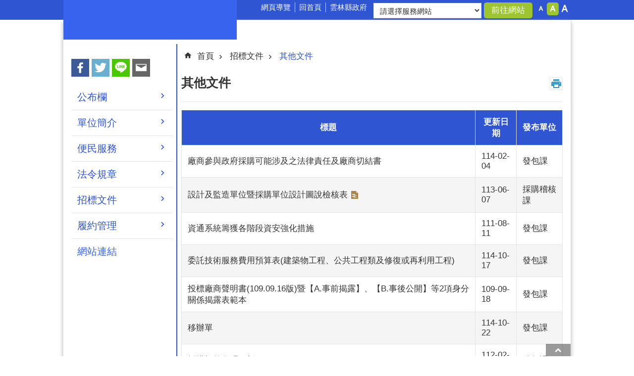

--- FILE ---
content_type: text/html; charset=utf-8
request_url: https://purchase.yunlin.gov.tw/News.aspx?n=860&sms=9407
body_size: 29888
content:


<!DOCTYPE html>

<html id="FormHtml" xmlns="http://www.w3.org/1999/xhtml" lang="zh-Hant-tw">
<head id="Head1">    
<script src='https://purchase.yunlin.gov.tw/Scripts/jquery-3.6.0.min.js'></script>
<script src='https://purchase.yunlin.gov.tw/Scripts/select2.full.min.js'></script>
<script src='https://purchase.yunlin.gov.tw/Scripts/jquery.lazy.min.js'></script>
<script src='https://purchase.yunlin.gov.tw/Scripts/jquery.lazy.plugins.min.js'></script>
<script src='https://purchase.yunlin.gov.tw/Scripts/jGMap.js'></script>
<script src='https://purchase.yunlin.gov.tw/Scripts/jquery.cookie.js'></script>
<script src='https://purchase.yunlin.gov.tw/Scripts/jUtil.js'></script>
<script src='https://purchase.yunlin.gov.tw/Scripts/fancybox/jquery.fancybox.js'></script>
<link rel='stylesheet' type='text/css'  href='https://purchase.yunlin.gov.tw/Scripts/fancybox/jquery.fancybox.css'> 
<script src='https://purchase.yunlin.gov.tw/Scripts/lightGallery/js/lightgallery-all.min.js'></script>
<link rel='stylesheet' type='text/css'  href='https://purchase.yunlin.gov.tw/Scripts/lightGallery/css/lightgallery.min.css'> 
<script src='https://purchase.yunlin.gov.tw/Scripts/J_Pager.js'></script>
<script src='https://purchase.yunlin.gov.tw/Scripts/float.js' defer></script>
<script  src='https://purchase.yunlin.gov.tw/Scripts/Chart/highcharts.js'></script> 
<script  src='https://purchase.yunlin.gov.tw/Scripts/Chart/map.src.js'></script> 
<script  src='https://purchase.yunlin.gov.tw/Scripts/Chart/highcharts_theme.js'></script> 
<script  src='https://purchase.yunlin.gov.tw/Scripts/Chart/tw-all.js'></script> 
<link rel='stylesheet' type='text/css'  href='https://purchase.yunlin.gov.tw/Scripts/Chart/highcharts.css'> 
<script  src='https://purchase.yunlin.gov.tw/Scripts/jquery.mousewheel.min.js'></script> 
<script  src='https://purchase.yunlin.gov.tw/Scripts/jquery.touchwipe.min.js'></script> 
<script  src='https://purchase.yunlin.gov.tw/js/airdatepicker/datepicker.min.js'></script> 
<script  src='https://purchase.yunlin.gov.tw/js/airdatepicker/datepicker.zh-tw.js'></script> 
<script  src='https://purchase.yunlin.gov.tw/js/airdatepicker/datepicker.en.js'></script> 
<link rel='stylesheet' type='text/css'  href='https://purchase.yunlin.gov.tw/js/airdatepicker/datepicker.min.css'> 
<script src='https://api.tgos.tw/TGOS_API/tgos?ver=2&AppID=/d1r2NrXFUiZAJq0A0h24WPDq0ju2F938Dy1kXQgqTgKqYzD1XdRIQ==&APIKey=cGEErDNy5yN/1fQ0vyTOZrghjE+jIU6uBH+2Qt3D3YxsUlxn6hjOi6DwNvrlmJtLSs90CkhHlfpBTPXvhFukRoPYlBJWJg+2QL+ECnY+IXQgnRPziXDw0Vc5kpUABRwirXOA0NEWKXwPir80YwkBckRFCwJh82z0TIP+o6ulUdAymiFtLfPw8l+l/DnJVbtL2MjEqryL4t1nh34b7WRzFPaZv81jQW9GfV0H2a3yAfLRADLd0qCQMMe9pyZcA/[base64]/2jYB1NJDfhoP+U+5OLzdSRpQrls4TbyKi'></script>
<script src='/FormGenerator/Scripts/sweetalert.min.js'></script>
<script src='https://purchase.yunlin.gov.tw/js/require.js'></script>
<script>
        requirejs.config({  
             baseUrl:'https://purchase.yunlin.gov.tw/js'
        }); 
        requirejs(['main'], function (func) {
            func();
        });
</script>

                <script>
                    $(function () {
                        //$('span[data-src]').lazy({visibleOnly:true});
                        //$('img[data-src]').lazy({visibleOnly:true});
                        $('iframe[data-src]').lazy({visibleOnly:true});
                        $('[data-loader="get"]').lazy({
                                effect:'fadein',
                                effectTime:500,
                                threshold:1,
                                afterLoad: function(element) {
                                    element.removeAttr('style');
                                    $(element).removeAttr('style');
                                    requirejs(['main'], function(func) { func(); });
                                }
                        });
                    });
                </script>
<script>var CCMS_WWWURL='https://purchase.yunlin.gov.tw';var CCMS_LanguageSN=1;var CCMS_SitesSN_Encryption='418';</script><meta http-equiv="X-UA-Compatible" content="IE=edge,chrome=1" /><meta name="viewport" content="width=device-width, initial-scale=1" /><meta http-equiv="Content-Type" content="text/html; charset=utf-8" />
<meta name="DC.Title" content="" />
<meta name="DC.Subject" content="" />
<meta name="DC.Creator" content="" />
<meta name="DC.Publisher" content="" />
<meta name="DC.Date" content="" />
<meta name="DC.Type" content="" />
<meta name="DC.Identifier" content="" />
<meta name="DC.Description" content="" />
<meta name="DC.Contributor" content="" />
<meta name="DC.Format" content="" />
<meta name="DC.Relation" content="" />
<meta name="DC.Source" content="" />
<meta name="DC.Language" content="" />
<meta name="DC.Rights" content="" />
<meta name="Category.Theme" content="" />
<meta name="Category.Cake" content="" />
<meta name="Category.Service" content="" />
<meta name="DC.Keywords" content="" />
<title>
	雲林縣採購中心-其他文件
</title><link id="likCssGlobal" href="/css/global.css" rel="stylesheet" type="text/css" /><link id="likCssPage" href="/css/page.css" rel="stylesheet" type="text/css" /><link id="likPrint" href="/css/print.css" rel="stylesheet" type="text/css" media="print" /><link id="lnkCssSysDetail" href="/css/sys_detail.css" rel="stylesheet" type="text/css" /><link href="/Content/css/select2.min.css" rel="stylesheet" type="text/css" />
<link href="https://ws.yunlin.gov.tw/001/Upload/418/sites/pagebackimage/f6791071-0856-4d6b-8eb4-38eed8ff0093.png" rel="icon" type="image/x-icon"><!-- Global site tag (gtag.js) - Google Analytics -->
<script async src="https://www.googletagmanager.com/gtag/js?id=UA-32109343-2"></script>
<script>
  window.dataLayer = window.dataLayer || [];
  function gtag(){dataLayer.push(arguments);}
  gtag('js', new Date());

  gtag('config', 'UA-32109343-2');
</script><meta property="og:title" content="其他文件" >
<meta property="og:type" content="article" >
<meta property="og:url" content="http://purchase.yunlin.gov.tw/News.aspx?n=860&sms=9407" >
<meta property="og:image" content="" >
<meta property="og:description" content="" >
<style>
        .for_accessibility a {
            position: absolute;
            top: 10px;
            left: 10px;
            z-index: 99;
            width: 1px;
            height: 1px;
            white-space: nowrap;
            overflow: hidden;
            color: #000;
        }
            .for_accessibility a:focus {
                width: auto;
                height: auto;
                padding: 6px;
                background-color: #fff;
            }
        .for_accessibility div {
            position: absolute;
            width: 2px;
            height: 2px;
            background-color: transparent;
            opacity: .1
        }
    </style></head>
<body id="Formbody" data-js="false"><div class="for_accessibility">
    <a href="#CCMS_Content" class="" title="跳到主要內容區塊">跳到主要內容區塊</a>    <div>
    </div>
    <script>
        var $a = $('.for_accessibility a');
        $a.on('click', function (evt) {
            var $href = $($(this).attr('href')),
                $target = $href.find('a').eq(0).get(0);
            setTimeout(function () { try { $target.focus(); } catch (e) { } }, 0);
        });
    </script>
</div>
<script> document.body.setAttribute("data-js", "true");</script>

    <form method="post" action="./News.aspx?n=860&amp;sms=9407&amp;Create=1" id="form1">
<div class="aspNetHidden">
<input type="hidden" name="__VIEWSTATE" id="__VIEWSTATE" value="avHa4cciUwhNB8Sslga4LP+FrVRSDmUYYvyu4Xqp1DS0tH/F/S18VVXvR9jsZJhlnmk3YKtfNwXkKyoR4UGZcLLSgbo+tH0Zi3KJV7Bat01LsKkEjildxvJFKcSGwGi/9+GQRBQyxkDweDwDrXCvGUNB4YHi4iFiRqyPrrkzqm4IO1xIkt813P2iYfXS+THs/4pDcv+OBGMrTrhLx6M2g3LFgVb8NB9V75EF5ZsLxiQF2rB2ozK/[base64]/4hr627g+VaDAl039xDyIw/n/3Yn6PMHE7dacCP6A0tGCMUPWIBV0OTJla2/ndUS5evM28RBsBFOcx3VVOqk3xc1U/y8O9KJY5Je1biNTip9ZGDSfPox5M2Yo4NIm0GtXqoCfsvPnnSQ9AGiNSts2duaeQgGsYTczbI4oFr7o+/ieCjGlEfhJnMe5J0Y18xcdMtOe/9owHmod9dif6CYpTUh3XLbi38AiV4bdysIuTvGB2x39pPAFQabvE3gpFrnQEoXIC+/POffHFWsgIt7Z3RMl1kEp6SPuWisk/[base64]/d0jJOWoV9Canpmoe7JwzTasuSPGe7vyjyJCs9Jfcm05kUbnqTRSZvus7eMSqk+BJ3bvq+rprQwv+9Y4/Tqz6WGagqewJxazPNCl150rdBnJ0npQuotcK/tC2PIQCi0diw5lvmoXcjQMRJ3QPHXchBfZ66p9DPFT379xjncpPT+/YOaLi7f1z/MRGQncOLtOVbJZLCLZK/uf9JEZ3sO1JuPDcP1eAglbuz22lnKQE1KN1tjTLJE7wbW+3d8MbEh7F07u/2iqeBCdTTvrzRUw22N4YXV0l2P+Hgddb1iNbdQzXlePuwmrP3m3oFsAWIOWIxtTqZP0ROSne5cJSMaR2yodEZMxM=" />
</div>

        <!--主選單 結束-->
        <!--標題-->

        <div class="title">
            

        </div>
        
        
        
        

        
     <div class="group sys-root" data-func="{&#39;datePicker&#39;:{&#39;autoClose&#39;:true,&#39;language&#39;:&#39;zh-tw&#39;,&#39;navTitles&#39;:{&#39;days&#39;:&#39;&lt;i&amp;gt;民國 rrr 年&lt;/i&amp;gt; &amp;nbsp; MM&#39;,&#39;months&#39;:&#39;民國 rrr 年&#39;,&#39;years&#39;:&#39;民國 rrr1 至 rrr2 年&#39;}}}" data-nojs="您的瀏覽器似乎不支援 JavaScript 語法，但沒關係，這並不會影響到內容的陳述。如需要選擇適合您的字級大小，可利用鍵盤 Ctrl   ( )放大 (-)縮小。如需要回到上一頁，可使用瀏覽器提供的 Alt   左方向鍵(←)。如需要列印，可利用鍵盤 Ctrl   p 使用瀏覽器提供的列印功能。" data-type="3" data-child="3"><div class="in"><div class="ct"><div class="in"> <div class="group base-mobile" data-func="{&#39;toggleBtn&#39;:{}}" data-index="1" data-type="3"><div class="in"><div class="hd"><div class="in"><div   data-index="0"  class="headH3"  >		<span  ><a   title="手機版選單" data-name="手機版選單"   >手機版選單</a></span></div></div></div><div class="ct"><div class="in"> <div class="area-form search" data-func="{&#39;toggleBtn&#39;:{&#39;clickToRemove&#39;:true}}" data-index="1" data-type="0" data-child="1"><div class="in"><div class="hd"><div class="in"><div   data-index="0"  >		<span  ><a  href="#"   title="搜尋" data-name="搜尋"  role="button"   >搜尋</a></span></div></div></div><div class="ct"><div class="in"><div class="fieldset">
  <span class="search"><input data-search="btn_caf7972ff1354f6a98da2eafbdf81547" type="search" placeholder="Search"  title="搜尋"></span>
  <span class="submit"><a href="#" class='CCMS_SearchBtn' data-search="btn_caf7972ff1354f6a98da2eafbdf81547"  title="搜尋" role="button">搜尋</a></span>
</div>
<div class="list">
  <ul data-index="5" data-child="0">
  </ul>
</div>
<script>
$(function () {
    $('[data-search="caf7972ff1354f6a98da2eafbdf81547"]').on("keydown", function (event) {
        if (event.which == 13) {
             doSearch($('#btn_caf7972ff1354f6a98da2eafbdf81547'));
            return false;
        }
    });
});
</script>
</div></div><div class="ft"><div class="in"><ul data-index="1" data-child="1">
  <li data-index="1" class="advanced"><span><a target="_blank" href="https://www.google.com.tw/advanced_search?hl=zh-Hant-tw&as_sitesearch=https://purchase.yunlin.gov.tw" title="進階搜尋[另開新視窗]">進階搜尋</a></span></li>
</ul>
</div></div></div></div> <div class="list-text share" data-func="{&#39;toggleBtn&#39;:{&#39;clickToRemove&#39;:true}}" data-index="2" data-type="0" data-child="1"><div class="in"><div class="hd"><div class="in"><div   data-index="0"  >		<span  ><a  href="#"   title="分享" data-name="分享"  role="button"   >分享</a></span></div></div></div><div class="ct"><div class="in"><ul data-index="1" data-child="4"><li   data-index="1"  class="facebook"  >		<span  ><a  href="javascript: void(window.open('http://www.facebook.com/share.php?u='.concat(encodeURIComponent(location.href)) ));"   title="Share to Facebook[另開新視窗]" data-name="Share to Facebook[另開新視窗]"   target="_self"  >Facebook</a></span></li><li   data-index="2"  class="twitter"  >		<span  ><a  href="javascript: void(window.open('http://twitter.com/home/?status='.concat(encodeURIComponent(document.title)) .concat(' ') .concat(encodeURIComponent(location.href))));"   title="Share to twitter[另開新視窗]" data-name="Share to twitter[另開新視窗]"   target="_self"  >Twitter</a></span></li><li   data-index="3"  class="line"  >		<span  ><a  href="javascript: void(window.open('http://line.naver.jp/R/msg/text/?'.concat(encodeURIComponent(location.href)) ));"   title="Share to line[另開新視窗]" data-name="Share to line[另開新視窗]"   target="_self"  >line</a></span></li><li   data-index="4"  class="email"  >		<span  ><a  href="javascript:  void(window.open('mailto:?subject=' + encodeURIComponent(document.title) + '&amp;body=' +  encodeURIComponent(document.URL)));"   title="Share to email[另開新視窗]" data-name="Share to email[另開新視窗]"   target="_self"  >Email</a></span></li></ul>
</div></div></div></div> <div class="group-list nav" data-func="{&#39;majorNavStraight&#39;:{}}" data-index="3" data-type="4" data-child="7"><div class="in"><div class="ct"><div class="in"><ul data-index="1" data-child="7"><li data-index="1"> <div class="group nav" data-index="1" data-type="3" data-child="1"><div class="in"><div class="hd"><div class="in"><div   data-index="0"  class="headH3"  >		<span  ><a  href="News.aspx?n=845&sms=9399"      title="公布欄" data-name="公布欄"   >公布欄</a></span></div></div></div><div class="ct"><div class="in"> <div class="list-text nav" data-index="1" data-type="0" data-child="1"><div class="in"><div class="ct"><div class="in"><ul data-index="1" data-child="4"><li   data-index="1"  >		<span  ><a  href="News.aspx?n=842&sms=9397"      title="縣府公告" data-name="縣府公告"   >縣府公告</a></span></li><li   data-index="2"  >		<span  ><a  href="https://www.yunlin.gov.tw/News.aspx?n=1247&sms=9665"      title="[另開新視窗]招標公告" data-name="招標公告"   target="_blank" rel="noopener noreferrer"  >招標公告</a></span></li><li   data-index="3"  >		<span  ><a  href="News.aspx?n=846&sms=9400"      title="教育訓練" data-name="教育訓練"   >教育訓練</a></span></li><li   data-index="4"  >		<span  ><a  href="News.aspx?n=6225&sms=14298"      title="金雲獎優良廠商資料庫" data-name="金雲獎優良廠商資料庫"   >金雲獎優良廠商資料庫</a></span></li></ul>
</div></div></div></div></div></div></div></div></li><li data-index="2"> <div class="group nav" data-index="2" data-type="3" data-child="1"><div class="in"><div class="hd"><div class="in"><div   data-index="0"  class="headH3"  >		<span  ><a  href="cl.aspx?n=836"      title="單位簡介" data-name="單位簡介"   >單位簡介</a></span></div></div></div><div class="ct"><div class="in"> <div class="list-text nav" data-index="1" data-type="0" data-child="1"><div class="in"><div class="ct"><div class="in"><ul data-index="1" data-child="4"><li   data-index="1"  >		<span  ><a  href="cp.aspx?n=847"      title="主管簡介" data-name="主管簡介"   >主管簡介</a></span></li><li   data-index="2"  >		<span  ><a  href="cp.aspx?n=848"      title="業務概況" data-name="業務概況"   >業務概況</a></span></li><li   data-index="3"  >		<span  ><a  href="cp.aspx?n=849"      title="組織編制" data-name="組織編制"   >組織編制</a></span></li><li   data-index="4"  >		<span  ><a  href="cp.aspx?n=850"      title="聯絡資訊" data-name="聯絡資訊"   >聯絡資訊</a></span></li></ul>
</div></div></div></div></div></div></div></div></li><li data-index="3"> <div class="group nav" data-index="3" data-type="3" data-child="1"><div class="in"><div class="hd"><div class="in"><div   data-index="0"  class="headH3"  >		<span  ><a  href="cl.aspx?n=837"      title="便民服務" data-name="便民服務"   >便民服務</a></span></div></div></div><div class="ct"><div class="in"> <div class="list-text nav" data-index="1" data-type="0" data-child="1"><div class="in"><div class="ct"><div class="in"><ul data-index="1" data-child="5"><li   data-index="1"  >		<span  ><a  href="https://eservice.yunlin.gov.tw/CMail/index/140"      title="雲林縣政府雲端服務中心" data-name="雲林縣政府雲端服務中心"   >雲林縣政府雲端服務中心</a></span></li><li   data-index="2"  >		<span  ><a  href="https://eservice.yunlin.gov.tw/ApplyCase/Index/187"      title="[另開新視窗]表單下載" data-name="表單下載"   target="_blank" rel="noopener noreferrer"  >表單下載</a></span></li><li   data-index="3"  >		<span  ><a  href="News.aspx?n=851&sms=9401"      title="表單下載" data-name="表單下載"   >表單下載</a></span></li><li   data-index="4"  >		<span  ><a  href="News.aspx?n=852&sms=14370"      title="FAQ答客問" data-name="FAQ答客問"   >FAQ答客問</a></span></li><li   data-index="5"  >		<span  ><a  href="https://eservice.yunlin.gov.tw/"      title="申辦服務" data-name="申辦服務"   >申辦服務</a></span></li></ul>
</div></div></div></div></div></div></div></div></li><li data-index="4"> <div class="group nav" data-index="4" data-type="3" data-child="1"><div class="in"><div class="hd"><div class="in"><div   data-index="0"  class="headH3"  >		<span  ><a  href="cl.aspx?n=838"      title="法令規章" data-name="法令規章"   >法令規章</a></span></div></div></div><div class="ct"><div class="in"> <div class="list-text nav" data-index="1" data-type="0" data-child="1"><div class="in"><div class="ct"><div class="in"><ul data-index="1" data-child="2"><li   data-index="1"  >		<span  ><a  href="News.aspx?n=855&sms=9403"      title="單位" data-name="單位"   >單位</a></span></li><li   data-index="2"  >		<span  ><a  href="https://law.moj.gov.tw/index.aspx"      title="中央" data-name="中央"   >中央</a></span></li></ul>
</div></div></div></div></div></div></div></div></li><li data-index="5"> <div class="group nav" data-index="5" data-type="3" data-child="1"><div class="in"><div class="hd"><div class="in"><div   data-index="0"  class="headH3"  >		<span  ><a  href="cl.aspx?n=840"      title="招標文件" data-name="招標文件"   >招標文件</a></span></div></div></div><div class="ct"><div class="in"> <div class="list-text nav" data-index="1" data-type="0" data-child="1"><div class="in"><div class="ct"><div class="in"><ul data-index="1" data-child="8"><li   data-index="1"  >		<span  ><a  href="News.aspx?n=857&sms=9404"      title="法令規定" data-name="法令規定"   >法令規定</a></span></li><li   data-index="2"  >		<span  ><a  href="News.aspx?n=858&sms=9405"      title="最有利標" data-name="最有利標"   >最有利標</a></span></li><li   data-index="3"  >		<span  ><a  href="News.aspx?n=859&sms=9406"      title="底價核定單" data-name="底價核定單"   >底價核定單</a></span></li><li   data-index="4"  >		<span  ><a  href="News.aspx?n=860&sms=9407"      title="其他文件" data-name="其他文件"   >其他文件</a></span></li><li   data-index="5"  >		<span  ><a  href="News.aspx?n=861&sms=9408"      title="契約範本" data-name="契約範本"   >契約範本</a></span></li><li   data-index="6"  >		<span  ><a  href="News.aspx?n=862&sms=9409"      title="投標須知" data-name="投標須知"   >投標須知</a></span></li><li   data-index="7"  >		<span  ><a  href="News.aspx?n=863&sms=9410"      title="公告稿" data-name="公告稿"   >公告稿</a></span></li><li   data-index="8"  >		<span  ><a  href="News.aspx?n=19475&sms=20330"      title="代辦採購" data-name="代辦採購"   >代辦採購</a></span></li></ul>
</div></div></div></div></div></div></div></div></li><li data-index="6"> <div class="group nav" data-index="6" data-type="3" data-child="1"><div class="in"><div class="hd"><div class="in"><div   data-index="0"  class="headH3"  >		<span  ><a  href="cl.aspx?n=841"      title="履約管理" data-name="履約管理"   >履約管理</a></span></div></div></div><div class="ct"><div class="in"> <div class="list-text nav" data-index="1" data-type="0" data-child="1"><div class="in"><div class="ct"><div class="in"><ul data-index="1" data-child="7"><li   data-index="1"  >		<span  ><a  href="News.aspx?n=5152&sms=13419"      title="工程告示牌" data-name="工程告示牌"   >工程告示牌</a></span></li><li   data-index="2"  >		<span  ><a  href="News.aspx?n=864&sms=9411"      title="估驗作業" data-name="估驗作業"   >估驗作業</a></span></li><li   data-index="3"  >		<span  ><a  href="News.aspx?n=865&sms=9412"      title="品管規定" data-name="品管規定"   >品管規定</a></span></li><li   data-index="4"  >		<span  ><a  href="News.aspx?n=866&sms=9413"      title="其他文件" data-name="其他文件"   >其他文件</a></span></li><li   data-index="5"  >		<span  ><a  href="News.aspx?n=869&sms=9415"      title="變更設計" data-name="變更設計"   >變更設計</a></span></li><li   data-index="6"  >		<span  ><a  href="News.aspx?n=870&sms=9416"      title="施工表報" data-name="施工表報"   >施工表報</a></span></li><li   data-index="7"  >		<span  ><a  href="News.aspx?n=871&sms=9417"      title="計畫書" data-name="計畫書"   >計畫書</a></span></li></ul>
</div></div></div></div></div></div></div></div></li><li data-index="7"> <div class="group nav" data-index="7" data-type="3" data-child="1"><div class="in"><div class="hd"><div class="in"><div   data-index="0"  class="headH3"  >		<span  ><a  href="News.aspx?n=839&sms=9396"      title="網站連結" data-name="網站連結"   >網站連結</a></span></div></div></div><div class="ct"><div class="in"> <div class="list-text nav" data-index="1" data-type="0"><div class="in"><div class="ct"><div class="in"></div></div></div></div></div></div></div></div></li></ul></div></div></div></div> <div class="list-text link" data-index="4" data-type="0" data-child="1"><div class="in"><div class="hd"><div class="in"><div   data-index="0"  >		<span  ><a   title="上方連結" data-name="上方連結"   >上方連結</a></span></div></div></div><div class="ct"><div class="in"><ul data-index="1" data-child="3"><li   data-index="1"  >		<span  ><a  href="SiteMap.aspx"   title="網頁導覽" data-name="網頁導覽"   target="_self"  >網頁導覽</a></span></li><li   data-index="2"  >		<span  ><a  href="Default.aspx"   title="回首頁" data-name="回首頁"   target="_self"  >回首頁</a></span></li><li   data-index="3"  >		<span  ><a  href="https://www.yunlin.gov.tw/Default.aspx"   title="雲林縣政府[另開新視窗]" data-name="雲林縣政府[另開新視窗]"   target="_blank" rel="noopener noreferrer"  >雲林縣政府</a></span></li></ul>
</div></div></div></div> <div class="list-text link" data-index="5" data-type="0" data-child="1"><div class="in"><div class="hd"><div class="in"><div   data-index="0"  >		<span  ><a   title="下方連結" data-name="下方連結"   >下方連結</a></span></div></div></div><div class="ct"><div class="in"><ul data-index="1" data-child="1"><li   data-index="1"  >		<span  ><a  href="/cp.aspx?n=850"   title="單位分機" data-name="單位分機"   target="_self"  >單位分機</a></span></li></ul>
</div></div></div></div></div></div></div></div> <div class="group base-extend" data-index="2" data-type="3" data-child="1"><div class="in"><div class="ct"><div class="in"> <div class="list-text share" data-func="{&#39;toggleBtn&#39;:{&#39;clickToRemove&#39;:true}}" data-index="1" data-type="0" data-child="1"><div class="in"><div class="hd"><div class="in"><div   data-index="0"  >		<span  ><a  href="#"   title="分享" data-name="分享"  role="button"   >分享</a></span></div></div></div><div class="ct"><div class="in"><ul data-index="1" data-child="4"><li   data-index="1"  class="facebook"  >		<span  ><a  href="javascript: void(window.open('http://www.facebook.com/share.php?u='.concat(encodeURIComponent(location.href)) ));"   title="Share to Facebook[另開新視窗]" data-name="Share to Facebook[另開新視窗]"   target="_self"  >Facebook</a></span></li><li   data-index="2"  class="twitter"  >		<span  ><a  href="javascript: void(window.open('http://twitter.com/home/?status='.concat(encodeURIComponent(document.title)) .concat(' ') .concat(encodeURIComponent(location.href))));"   title="Share to twitter[另開新視窗]" data-name="Share to twitter[另開新視窗]"   target="_self"  >Twitter</a></span></li><li   data-index="3"  class="line"  >		<span  ><a  href="javascript: void(window.open('http://line.naver.jp/R/msg/text/?'.concat(encodeURIComponent(location.href)) ));"   title="Share to line[另開新視窗]" data-name="Share to line[另開新視窗]"   target="_self"  >line</a></span></li><li   data-index="4"  class="email"  >		<span  ><a  href="javascript:  void(window.open('mailto:?subject=' + encodeURIComponent(document.title) + '&amp;body=' +  encodeURIComponent(document.URL)));"   title="Share to email[另開新視窗]" data-name="Share to email[另開新視窗]"   target="_self"  >Email</a></span></li></ul>
</div></div></div></div> <div data-func="{&#39;anchor&#39;:{},&#39;scrollToShow&#39;:{}}" class="simple-text btn" data-index="1" data-type="0" data-child="1"><div class="in"><div class="ct"><div class="in"><span><a href="#" title="回最上面[連結]">回最上面</a></span></div></div></div></div></div></div></div></div> <div class="group base-wrapper" data-index="3" data-type="3" data-child="3"><div class="in"><div class="ct"><div class="in"> <div class="group base-header" data-index="1" data-type="3" data-child="1"><div class="in"><div class="ct"><div class="in"> <div class="simple-text accesskey" data-type="0" data-child="1"><div class="in"><div class="ct"><div class="in"><span><a href="#Accesskey_U" id="Accesskey_U" accesskey="U" title="上方選單連結區，此區塊列有本網站的主要連結">:::</a></span></div></div></div></div> <div class="group default info" data-index="1" data-type="3" data-child="1"><div class="in"><div class="ct"><div class="in"> <div class="simple-text major-logo" data-index="1" data-type="0" data-child="1"><div class="in"><div class="ct"><div class="in"><h1><a href="Default.aspx" title="回首頁">雲林縣採購中心</a><strong style="display: none;">雲林縣採購中心</strong></h1></div></div></div></div> <div class="group default msg-tool" data-index="1" data-type="3"><div class="in"><div class="ct"><div class="in"> <div class="simple-text accesskey" data-type="0" data-child="1"><div class="in"><div class="ct"><div class="in"><span><a href="#CCMS_Content" title="跳過此子選單列請按[Enter]，繼續則按[Tab]">_</a></span></div></div></div></div> <div class="list-text link" data-index="1" data-type="0" data-child="1"><div class="in"><div class="hd"><div class="in"><div   data-index="0"  >		<span  ><a   title="上方連結" data-name="上方連結"   >上方連結</a></span></div></div></div><div class="ct"><div class="in"><ul data-index="1" data-child="3"><li   data-index="1"  >		<span  ><a  href="SiteMap.aspx"   title="網頁導覽" data-name="網頁導覽"   target="_self"  >網頁導覽</a></span></li><li   data-index="2"  >		<span  ><a  href="Default.aspx"   title="回首頁" data-name="回首頁"   target="_self"  >回首頁</a></span></li><li   data-index="3"  >		<span  ><a  href="https://www.yunlin.gov.tw/Default.aspx"   title="雲林縣政府[另開新視窗]" data-name="雲林縣政府[另開新視窗]"   target="_blank" rel="noopener noreferrer"  >雲林縣政府</a></span></li></ul>
</div></div></div></div> <div class="department-list" data-index="2" data-type="0" data-child="1"><div class="in"><div class="ct"><div class="in"><div class="yl-anchor">
<div class="in">
<div class="ct">
<div class="in">
<select id='ddldept' title='請選擇服務網站'><option value=''>請選擇服務網站</option>
<option value=''>= 府內單位網站 =</option>
<option value='https://ethics.yunlin.gov.tw/' data-isnewwindow='True'>政風處</option>
<option value='https://accounting.yunlin.gov.tw/' data-isnewwindow='True'>主計處</option>
<option value='https://personnel.yunlin.gov.tw/' data-isnewwindow='True'>人事處</option>
<option value='https://planning.yunlin.gov.tw/' data-isnewwindow='True'>計畫處</option>
<option value='https://general.yunlin.gov.tw/' data-isnewwindow='True'>行政處</option>
<option value='https://water.yunlin.gov.tw/' data-isnewwindow='True'>水利處</option>
<option value='https://content.yunlin.gov.tw/' data-isnewwindow='True'>文化觀光處</option>
<option value='https://information.yunlin.gov.tw/' data-isnewwindow='True'>新聞處</option>
<option value='https://land.yunlin.gov.tw/' data-isnewwindow='True'>地政處</option>
<option value='https://development.yunlin.gov.tw/' data-isnewwindow='True'>城鄉發展處</option>
<option value='https://labor.yunlin.gov.tw/' data-isnewwindow='True'>勞動暨青年事務發展處</option>
<option value='https://social.yunlin.gov.tw' data-isnewwindow='True'>社會處</option>
<option value='https://agriculture.yunlin.gov.tw/' data-isnewwindow='True'>農業處</option>
<option value='https://education.ylc.edu.tw/' data-isnewwindow='True'>教育處</option>
<option value='https://economic.yunlin.gov.tw' data-isnewwindow='True'>建設處</option>
<option value='https://financeweb.yunlin.gov.tw' data-isnewwindow='True'>財政處</option>
<option value='https://civil.yunlin.gov.tw/' data-isnewwindow='True'>民政處</option>
<option value=''>= 附屬機關網站 =</option>
<option value='https://www.ylepb.gov.tw/' data-isnewwindow='True'>環保局</option>
<option value='https://ylshb.yunlin.gov.tw/' data-isnewwindow='True'>衛生局</option>
<option value='https://www.yltb.gov.tw/' data-isnewwindow='True'>稅務局</option>
<option value='https://ylfire.yunlin.gov.tw/' data-isnewwindow='True'>消防局</option>
<option value='https://ylhpb.yunlin.gov.tw' data-isnewwindow='True'>警察局</option>
<option value='https://public.yunlin.gov.tw/' data-isnewwindow='True'>交通工務局</option>
<option value='https://purchase.yunlin.gov.tw' data-isnewwindow='True'>採購中心</option>
<option value='https://livestock.yunlin.gov.tw' data-isnewwindow='True'>動植物防疫所</option>
<option value='https://stadium.yunlin.gov.tw' data-isnewwindow='True'>體育場</option>
<option value='https://family.yunlin.gov.tw' data-isnewwindow='True'>家庭教育中心</option>
<option value='https://idipc.yunlin.gov.tw/' data-isnewwindow='True'>工商策進會</option>
<option value=''>= 戶政事務所網站 =</option>
<option value='https://douliouhousehold.yunlin.gov.tw/' data-isnewwindow='True'>斗六戶政事務所</option>
<option value='https://dounanhousehold.yunlin.gov.tw/' data-isnewwindow='True'>斗南戶政事務所</option>
<option value='https://huweihousehold.yunlin.gov.tw/' data-isnewwindow='True'>虎尾戶政事務所</option>
<option value='https://siluohousehold.yunlin.gov.tw/' data-isnewwindow='True'>西螺戶政事務所</option>
<option value='https://beiganghousehold.yunlin.gov.tw/' data-isnewwindow='True'>北港戶政事務所</option>
<option value='https://mailiaohousehold.yunlin.gov.tw/' data-isnewwindow='True'>麥寮戶政事務所</option>
<option value=''>= 地政事務所網站 =</option>
<option value='https://dlland.yunlin.gov.tw/' data-isnewwindow='True'>斗六地政事務所</option>
<option value='https://dounanland.yunlin.gov.tw/' data-isnewwindow='True'>斗南地政事務所</option>
<option value='https://huweiland.yunlin.gov.tw/' data-isnewwindow='True'>虎尾地政事務所</option>
<option value='https://siluoland.yunlin.gov.tw/' data-isnewwindow='True'>西螺地政事務所</option>
<option value='https://beigangland.yunlin.gov.tw/' data-isnewwindow='True'>北港地政事務所</option>
<option value='https://taisiland.yunlin.gov.tw/' data-isnewwindow='True'>臺西地政事務所</option>
<option value=''>= 鄉鎮市公所網站 =</option>
<option value='https://dl.yunlin.gov.tw/' data-isnewwindow='True'>斗六市公所</option>
<option value='https://dounan.yunlin.gov.tw' data-isnewwindow='True'>斗南鎮公所</option>
<option value='https://bggov.yunlin.gov.tw/' data-isnewwindow='True'>北港鎮公所</option>
<option value='https://linnei.yunlin.gov.tw/' data-isnewwindow='True'>林內鄉公所</option>
<option value='https://cihtong.yunlin.gov.tw/' data-isnewwindow='True'>莿桐鄉公所</option>
<option value='https://tapi.yunlin.gov.tw/' data-isnewwindow='True'>大埤鄉公所</option>
<option value='https://gukeng.yunlin.gov.tw' data-isnewwindow='True'>古坑鄉公所</option>
<option value='https://www.baojhong.gov.tw/' data-isnewwindow='True'>褒忠鄉公所</option>
<option value='https://dsh.yunlin.gov.tw/' data-isnewwindow='True'>東勢鄉公所</option>
<option value='https://www.mlvillage.gov.tw/' data-isnewwindow='True'>麥寮鄉公所</option>
<option value='https://lunbei.yunlin.gov.tw/' data-isnewwindow='True'>崙背鄉公所</option>
<option value='https://ehlg.yunlin.gov.tw' data-isnewwindow='True'>二崙鄉公所</option>
<option value='https://shuilin.yunlin.gov.tw/' data-isnewwindow='True'>水林鄉公所</option>
<option value='https://kouhu.yunlin.gov.tw/' data-isnewwindow='True'>口湖鄉公所</option>
<option value='https://zuhu.yunlin.gov.tw/' data-isnewwindow='True'>四湖鄉公所</option>
<option value='https://yuanchang.yunlin.gov.tw/' data-isnewwindow='True'>元長鄉公所</option>
<option value='https://taihsi.yunlin.gov.tw/' data-isnewwindow='True'>臺西鄉公所</option>
<option value='https://tuku.yunlin.gov.tw/' data-isnewwindow='True'>土庫鎮公所</option>
<option value='https://hsilo.yunlin.gov.tw/' data-isnewwindow='True'>西螺鎮公所</option>
<option value='https://huwei.yunlin.gov.tw/' data-isnewwindow='True'>虎尾鎮公所</option>
<option value=''>= 警察分局網站 =</option>
<option value='https://ylhpb.yunlin.gov.tw/' data-isnewwindow='True'>雲林縣警察局全球資訊網</option>
<option value='https://ylhpb.yunlin.gov.tw/CIC' data-isnewwindow='True'>雲林縣警察局刑事警察大隊</option>
<option value='https://ylhpb.yunlin.gov.tw/Traffic' data-isnewwindow='True'>雲林縣警察局交通警察隊</option>
<option value='https://ylhpb.yunlin.gov.tw/JDP' data-isnewwindow='True'>雲林縣警察局少年警察隊</option>
<option value='https://ylhpb.yunlin.gov.tw/WPB' data-isnewwindow='True'>雲林縣警察局婦幼警察隊</option>
<option value='https://ylhpb.yunlin.gov.tw/Douliu' data-isnewwindow='True'>雲林縣警察局斗六分局</option>
<option value='https://ylhpb.yunlin.gov.tw/Dounan' data-isnewwindow='True'>雲林縣警察局斗南分局</option>
<option value='https://ylhpb.yunlin.gov.tw/Huwei' data-isnewwindow='True'>雲林縣警察局虎尾分局</option>
<option value='https://ylhpb.yunlin.gov.tw/Xiluo' data-isnewwindow='True'>雲林縣警察局西螺分局</option>
<option value='https://ylhpb.yunlin.gov.tw/Beigang' data-isnewwindow='True'>雲林縣警察局北港分局</option>
<option value='https://ylhpb.yunlin.gov.tw/Taixi' data-isnewwindow='True'>雲林縣警察局臺西分局</option>
<option value=''>= 其他機關網站 =</option>
<option value='https://www.ylcc.gov.tw/' data-isnewwindow='True'>雲林縣議會</option>
<option value='https://web.cec.gov.tw/ylec' data-isnewwindow='True'>雲林縣選委會</option>
<option value='https://cyi2.thb.gov.tw/page?node=0fd8bab2-8b16-4a59-bdc7-731e770bc646' data-isnewwindow='True'>雲林監理站</option>
<option value='https://idipc.yunlin.gov.tw/' data-isnewwindow='True'>雲林縣工策會</option>
 </select>
<input type='button' id='btngo' value='前往網站'>
</div>
</div>
</div>
</div>
<script>
$(function () {
$('#btngo').click(function() {
  var link =$('#ddldept').val();
  var WindowMode = $('#ddldept').attr('data-isNewWindow');
     if(WindowMode == 'True') {
         WindowMode='_blank';
     }else{
         WindowMode='_self';
     }
     if(link != '') {
         window.open(link, WindowMode, '');
     }
  })
});
</script>
</div></div></div></div> <div class="list-text font-size" data-func="{&#39;fontSize&#39;:{}}" data-index="3" data-type="0" data-child="1"><div class="in"><div class="hd"><div class="in"><div   data-index="0"  >		<span  ><a  href="#"   title="字級" data-name="字級"  role="button"   >字級</a></span></div></div></div><div class="ct"><div class="in"><ul data-index="1" data-child="3"><li   data-index="1"  class="small"  >		<span  ><a  href="#"   title="字級：小" data-name="字級：小"  role="button"   >字級：小</a></span></li><li   data-index="2"  class="medium"  >		<span  ><a  href="#"   title="字級：中" data-name="字級：中"  role="button"   >字級：中</a></span></li><li   data-index="3"  class="large"  >		<span  ><a  href="#"   title="字級：大" data-name="字級：大"  role="button"   >字級：大</a></span></li></ul>
</div></div></div></div> <div class="area-form search" data-func="{&#39;showDataList&#39;:{}}" data-index="4" data-type="0" data-child="1"><div class="in"><div class="hd"><div class="in"><div   data-index="0"  >		<span  ><a  href="#"   title="搜尋" data-name="搜尋"  role="button"   >搜尋</a></span></div></div></div><div class="ct"><div class="in"><div class="fieldset">
  <span class="search"><input data-search="btn_8b89c4c9144c4307bfb0c41c9ae1f2d6" type="search" placeholder="Search"  title="搜尋"></span>
  <span class="submit"><a href="#" class='CCMS_SearchBtn' data-search="btn_8b89c4c9144c4307bfb0c41c9ae1f2d6"  title="搜尋" role="button">搜尋</a></span>
</div>
<div class="list">
  <ul data-index="5" data-child="0">
  </ul>
</div>
<script>
$(function () {
    $('[data-search="8b89c4c9144c4307bfb0c41c9ae1f2d6"]').on("keydown", function (event) {
        if (event.which == 13) {
             doSearch($('#btn_8b89c4c9144c4307bfb0c41c9ae1f2d6'));
            return false;
        }
    });
});
</script>
</div></div><div class="ft"><div class="in"><ul data-index="1" data-child="1">
  <li data-index="1" class="advanced"><span><a target="_blank" href="https://www.google.com.tw/advanced_search?hl=zh-Hant-tw&as_sitesearch=https://purchase.yunlin.gov.tw" title="進階搜尋[另開新視窗]">進階搜尋</a></span></li>
</ul>
</div></div></div></div></div></div></div></div></div></div></div></div> <div class="group-list nav" data-func="{&#39;hud&#39;:{},&#39;majorNavHorizontal&#39;:{},&#39;setNavWidth&#39;:{}}" data-index="2" data-type="4" data-child="7"><div class="in"><div class="ct"><div class="in"><ul data-index="1" data-child="7"><li data-index="1"> <div id="Group_752_BFAstvqBho" data-Margin_right="" data-sort="" data-bgColor="" data-AddParentGroup="" data-GroupSN="752" data-WidthDeskTop="" data-anchor="" data-tabType="3" class="group nav" data-index="1" data-Margin_DefaultSetting="false" data-type="3" data-bgClass="" data-WidthMobile="" data-groupname="" data-WidthPad="" data-Margin_left="" data-MenuWidth="" data-isgroup="true" data-Margin_bottom="" data-child="1" data-Margin_Top=""><div class="in"><div class="hd"><div class="in"><div   data-index="0"  class="headH3"  >		<span  ><a  href="News.aspx?n=845&sms=9399"      title="公布欄" data-name="公布欄"   >公布欄</a></span></div></div></div><div class="ct"><div class="in"> <div id="Group_753_GpeCeTRXyt" data-SitesModuleSN="75" data-Margin_right="" data-sort="2" data-bgColor="" data-AddParentGroup="" data-GroupSN="753" data-WidthDeskTop="" data-anchor="" data-tabType="0" class="list-text nav" data-index="1" data-Margin_DefaultSetting="false" data-type="0" data-bgClass="" data-WidthMobile="" data-groupname="" data-WidthPad="" data-Margin_left="" data-MenuWidth="" data-isgroup="true" data-setLen="0" data-Margin_bottom="" data-child="1" data-Margin_Top=""><div class="in"><div class="ct"><div class="in"><ul data-index="1" data-child="4"><li   data-index="1"  >		<span  ><a  href="News.aspx?n=842&sms=9397"      title="縣府公告" data-name="縣府公告"   >縣府公告</a></span></li><li   data-index="2"  >		<span  ><a  href="https://www.yunlin.gov.tw/News.aspx?n=1247&sms=9665"      title="[另開新視窗]招標公告" data-name="招標公告"   target="_blank" rel="noopener noreferrer"  >招標公告</a></span></li><li   data-index="3"  >		<span  ><a  href="News.aspx?n=846&sms=9400"      title="教育訓練" data-name="教育訓練"   >教育訓練</a></span></li><li   data-index="4"  >		<span  ><a  href="News.aspx?n=6225&sms=14298"      title="金雲獎優良廠商資料庫" data-name="金雲獎優良廠商資料庫"   >金雲獎優良廠商資料庫</a></span></li></ul>
</div></div></div></div></div></div></div></div></li><li data-index="2"> <div id="Group_754_DYWIpjyGKJ" data-Margin_right="" data-sort="" data-bgColor="" data-AddParentGroup="" data-GroupSN="754" data-WidthDeskTop="" data-anchor="" data-tabType="3" class="group nav" data-index="2" data-Margin_DefaultSetting="false" data-type="3" data-bgClass="" data-WidthMobile="" data-groupname="" data-WidthPad="" data-Margin_left="" data-MenuWidth="" data-isgroup="true" data-Margin_bottom="" data-child="1" data-Margin_Top=""><div class="in"><div class="hd"><div class="in"><div   data-index="0"  class="headH3"  >		<span  ><a  href="cl.aspx?n=836"      title="單位簡介" data-name="單位簡介"   >單位簡介</a></span></div></div></div><div class="ct"><div class="in"> <div id="Group_755_QETRuMEdjS" data-SitesModuleSN="75" data-Margin_right="" data-sort="2" data-bgColor="" data-AddParentGroup="" data-GroupSN="755" data-WidthDeskTop="" data-anchor="" data-tabType="0" class="list-text nav" data-index="1" data-Margin_DefaultSetting="false" data-type="0" data-bgClass="" data-WidthMobile="" data-groupname="" data-WidthPad="" data-Margin_left="" data-MenuWidth="" data-isgroup="true" data-setLen="0" data-Margin_bottom="" data-child="1" data-Margin_Top=""><div class="in"><div class="ct"><div class="in"><ul data-index="1" data-child="4"><li   data-index="1"  >		<span  ><a  href="cp.aspx?n=847"      title="主管簡介" data-name="主管簡介"   >主管簡介</a></span></li><li   data-index="2"  >		<span  ><a  href="cp.aspx?n=848"      title="業務概況" data-name="業務概況"   >業務概況</a></span></li><li   data-index="3"  >		<span  ><a  href="cp.aspx?n=849"      title="組織編制" data-name="組織編制"   >組織編制</a></span></li><li   data-index="4"  >		<span  ><a  href="cp.aspx?n=850"      title="聯絡資訊" data-name="聯絡資訊"   >聯絡資訊</a></span></li></ul>
</div></div></div></div></div></div></div></div></li><li data-index="3"> <div id="Group_756_raMoeTrTpn" data-Margin_right="" data-sort="" data-bgColor="" data-AddParentGroup="" data-GroupSN="756" data-WidthDeskTop="" data-anchor="" data-tabType="3" class="group nav" data-index="3" data-Margin_DefaultSetting="false" data-type="3" data-bgClass="" data-WidthMobile="" data-groupname="" data-WidthPad="" data-Margin_left="" data-MenuWidth="" data-isgroup="true" data-Margin_bottom="" data-child="1" data-Margin_Top=""><div class="in"><div class="hd"><div class="in"><div   data-index="0"  class="headH3"  >		<span  ><a  href="cl.aspx?n=837"      title="便民服務" data-name="便民服務"   >便民服務</a></span></div></div></div><div class="ct"><div class="in"> <div id="Group_757_JJuwjyLkYx" data-SitesModuleSN="75" data-Margin_right="" data-sort="2" data-bgColor="" data-AddParentGroup="" data-GroupSN="757" data-WidthDeskTop="" data-anchor="" data-tabType="0" class="list-text nav" data-index="1" data-Margin_DefaultSetting="false" data-type="0" data-bgClass="" data-WidthMobile="" data-groupname="" data-WidthPad="" data-Margin_left="" data-MenuWidth="" data-isgroup="true" data-setLen="0" data-Margin_bottom="" data-child="1" data-Margin_Top=""><div class="in"><div class="ct"><div class="in"><ul data-index="1" data-child="5"><li   data-index="1"  >		<span  ><a  href="https://eservice.yunlin.gov.tw/CMail/index/140"      title="雲林縣政府雲端服務中心" data-name="雲林縣政府雲端服務中心"   >雲林縣政府雲端服務中心</a></span></li><li   data-index="2"  >		<span  ><a  href="https://eservice.yunlin.gov.tw/ApplyCase/Index/187"      title="[另開新視窗]表單下載" data-name="表單下載"   target="_blank" rel="noopener noreferrer"  >表單下載</a></span></li><li   data-index="3"  >		<span  ><a  href="News.aspx?n=851&sms=9401"      title="表單下載" data-name="表單下載"   >表單下載</a></span></li><li   data-index="4"  >		<span  ><a  href="News.aspx?n=852&sms=14370"      title="FAQ答客問" data-name="FAQ答客問"   >FAQ答客問</a></span></li><li   data-index="5"  >		<span  ><a  href="https://eservice.yunlin.gov.tw/"      title="申辦服務" data-name="申辦服務"   >申辦服務</a></span></li></ul>
</div></div></div></div></div></div></div></div></li><li data-index="4"> <div id="Group_758_BcsHgXtrKo" data-Margin_right="" data-sort="" data-bgColor="" data-AddParentGroup="" data-GroupSN="758" data-WidthDeskTop="" data-anchor="" data-tabType="3" class="group nav" data-index="4" data-Margin_DefaultSetting="false" data-type="3" data-bgClass="" data-WidthMobile="" data-groupname="" data-WidthPad="" data-Margin_left="" data-MenuWidth="" data-isgroup="true" data-Margin_bottom="" data-child="1" data-Margin_Top=""><div class="in"><div class="hd"><div class="in"><div   data-index="0"  class="headH3"  >		<span  ><a  href="cl.aspx?n=838"      title="法令規章" data-name="法令規章"   >法令規章</a></span></div></div></div><div class="ct"><div class="in"> <div id="Group_759_LoxFdnMjLy" data-SitesModuleSN="75" data-Margin_right="" data-sort="2" data-bgColor="" data-AddParentGroup="" data-GroupSN="759" data-WidthDeskTop="" data-anchor="" data-tabType="0" class="list-text nav" data-index="1" data-Margin_DefaultSetting="false" data-type="0" data-bgClass="" data-WidthMobile="" data-groupname="" data-WidthPad="" data-Margin_left="" data-MenuWidth="" data-isgroup="true" data-setLen="0" data-Margin_bottom="" data-child="1" data-Margin_Top=""><div class="in"><div class="ct"><div class="in"><ul data-index="1" data-child="2"><li   data-index="1"  >		<span  ><a  href="News.aspx?n=855&sms=9403"      title="單位" data-name="單位"   >單位</a></span></li><li   data-index="2"  >		<span  ><a  href="https://law.moj.gov.tw/index.aspx"      title="中央" data-name="中央"   >中央</a></span></li></ul>
</div></div></div></div></div></div></div></div></li><li data-index="5"> <div id="Group_762_NAmYeLwSRx" data-Margin_right="" data-sort="" data-bgColor="" data-AddParentGroup="" data-GroupSN="762" data-WidthDeskTop="" data-anchor="" data-tabType="3" class="group nav" data-index="5" data-Margin_DefaultSetting="false" data-type="3" data-bgClass="" data-WidthMobile="" data-groupname="" data-WidthPad="" data-Margin_left="" data-MenuWidth="" data-isgroup="true" data-Margin_bottom="" data-child="1" data-Margin_Top=""><div class="in"><div class="hd"><div class="in"><div   data-index="0"  class="headH3"  >		<span  ><a  href="cl.aspx?n=840"      title="招標文件" data-name="招標文件"   >招標文件</a></span></div></div></div><div class="ct"><div class="in"> <div id="Group_763_AdWxrAkeir" data-SitesModuleSN="75" data-Margin_right="" data-sort="2" data-bgColor="" data-AddParentGroup="" data-GroupSN="763" data-WidthDeskTop="" data-anchor="" data-tabType="0" class="list-text nav" data-index="1" data-Margin_DefaultSetting="false" data-type="0" data-bgClass="" data-WidthMobile="" data-groupname="" data-WidthPad="" data-Margin_left="" data-MenuWidth="" data-isgroup="true" data-setLen="0" data-Margin_bottom="" data-child="1" data-Margin_Top=""><div class="in"><div class="ct"><div class="in"><ul data-index="1" data-child="8"><li   data-index="1"  >		<span  ><a  href="News.aspx?n=857&sms=9404"      title="法令規定" data-name="法令規定"   >法令規定</a></span></li><li   data-index="2"  >		<span  ><a  href="News.aspx?n=858&sms=9405"      title="最有利標" data-name="最有利標"   >最有利標</a></span></li><li   data-index="3"  >		<span  ><a  href="News.aspx?n=859&sms=9406"      title="底價核定單" data-name="底價核定單"   >底價核定單</a></span></li><li   data-index="4"  >		<span  ><a  href="News.aspx?n=860&sms=9407"      title="其他文件" data-name="其他文件"   >其他文件</a></span></li><li   data-index="5"  >		<span  ><a  href="News.aspx?n=861&sms=9408"      title="契約範本" data-name="契約範本"   >契約範本</a></span></li><li   data-index="6"  >		<span  ><a  href="News.aspx?n=862&sms=9409"      title="投標須知" data-name="投標須知"   >投標須知</a></span></li><li   data-index="7"  >		<span  ><a  href="News.aspx?n=863&sms=9410"      title="公告稿" data-name="公告稿"   >公告稿</a></span></li><li   data-index="8"  >		<span  ><a  href="News.aspx?n=19475&sms=20330"      title="代辦採購" data-name="代辦採購"   >代辦採購</a></span></li></ul>
</div></div></div></div></div></div></div></div></li><li data-index="6"> <div id="Group_764_PpojbhQjxs" data-Margin_right="" data-sort="" data-bgColor="" data-AddParentGroup="" data-GroupSN="764" data-WidthDeskTop="" data-anchor="" data-tabType="3" class="group nav" data-index="6" data-Margin_DefaultSetting="false" data-type="3" data-bgClass="" data-WidthMobile="" data-groupname="" data-WidthPad="" data-Margin_left="" data-MenuWidth="" data-isgroup="true" data-Margin_bottom="" data-child="1" data-Margin_Top=""><div class="in"><div class="hd"><div class="in"><div   data-index="0"  class="headH3"  >		<span  ><a  href="cl.aspx?n=841"      title="履約管理" data-name="履約管理"   >履約管理</a></span></div></div></div><div class="ct"><div class="in"> <div id="Group_765_xPRpkVKAFy" data-SitesModuleSN="75" data-Margin_right="" data-sort="2" data-bgColor="" data-AddParentGroup="" data-GroupSN="765" data-WidthDeskTop="" data-anchor="" data-tabType="0" class="list-text nav" data-index="1" data-Margin_DefaultSetting="false" data-type="0" data-bgClass="" data-WidthMobile="" data-groupname="" data-WidthPad="" data-Margin_left="" data-MenuWidth="" data-isgroup="true" data-setLen="0" data-Margin_bottom="" data-child="1" data-Margin_Top=""><div class="in"><div class="ct"><div class="in"><ul data-index="1" data-child="7"><li   data-index="1"  >		<span  ><a  href="News.aspx?n=5152&sms=13419"      title="工程告示牌" data-name="工程告示牌"   >工程告示牌</a></span></li><li   data-index="2"  >		<span  ><a  href="News.aspx?n=864&sms=9411"      title="估驗作業" data-name="估驗作業"   >估驗作業</a></span></li><li   data-index="3"  >		<span  ><a  href="News.aspx?n=865&sms=9412"      title="品管規定" data-name="品管規定"   >品管規定</a></span></li><li   data-index="4"  >		<span  ><a  href="News.aspx?n=866&sms=9413"      title="其他文件" data-name="其他文件"   >其他文件</a></span></li><li   data-index="5"  >		<span  ><a  href="News.aspx?n=869&sms=9415"      title="變更設計" data-name="變更設計"   >變更設計</a></span></li><li   data-index="6"  >		<span  ><a  href="News.aspx?n=870&sms=9416"      title="施工表報" data-name="施工表報"   >施工表報</a></span></li><li   data-index="7"  >		<span  ><a  href="News.aspx?n=871&sms=9417"      title="計畫書" data-name="計畫書"   >計畫書</a></span></li></ul>
</div></div></div></div></div></div></div></div></li><li data-index="7"> <div id="Group_760_gKVfXXhHHx" data-Margin_right="" data-sort="" data-bgColor="" data-AddParentGroup="" data-GroupSN="760" data-WidthDeskTop="" data-anchor="" data-tabType="3" class="group nav" data-index="7" data-Margin_DefaultSetting="false" data-type="3" data-bgClass="" data-WidthMobile="" data-groupname="" data-WidthPad="" data-Margin_left="" data-MenuWidth="" data-isgroup="true" data-Margin_bottom="" data-child="1" data-Margin_Top=""><div class="in"><div class="hd"><div class="in"><div   data-index="0"  class="headH3"  >		<span  ><a  href="News.aspx?n=839&sms=9396"      title="網站連結" data-name="網站連結"   >網站連結</a></span></div></div></div><div class="ct"><div class="in"> <div id="Group_761_LmQPyFBbiK" data-SitesModuleSN="75" data-Margin_right="" data-sort="2" data-bgColor="" data-AddParentGroup="" data-GroupSN="761" data-WidthDeskTop="" data-anchor="" data-tabType="0" class="list-text nav" data-index="1" data-Margin_DefaultSetting="false" data-type="0" data-bgClass="" data-WidthMobile="" data-groupname="" data-WidthPad="" data-Margin_left="" data-MenuWidth="" data-isgroup="true" data-setLen="0" data-Margin_bottom="" data-Margin_Top=""><div class="in"><div class="ct"><div class="in"></div></div></div></div></div></div></div></div></li></ul></div></div></div></div></div></div></div></div> <div id="base-content" class="group base-content" data-index="2" data-type="3" data-child="1"><div class="in"><div class="ct"><div class="in"> <div class="group base-page-area" data-index="1" data-type="3" data-child="2"><div class="in"><div class="ct"><div class="in"> <div id="Group_750_KyHtbmLamB" data-Margin_right="" data-sort="" data-bgColor="" data-AddParentGroup="" data-GroupSN="750" data-WidthDeskTop="" data-anchor="" data-tabType="3" class="group base-aside" data-index="1" data-Margin_DefaultSetting="false" data-type="3" data-bgClass="" data-WidthMobile="" data-groupname="" data-WidthPad="" data-Margin_left="" data-MenuWidth="" data-isgroup="true" data-Margin_bottom="" data-child="2" data-Margin_Top=""><div class="in"><div class="ct"><div class="in"> <div class="simple-text accesskey" data-type="0" data-child="1"><div class="in"><div class="ct"><div class="in"><span><a href="#Accesskey_L" id="Accesskey_L" accesskey="L" title="左方次要連結區，此區塊列有本網站的次要連結">:::</a></span></div></div></div></div> <div id="Group_26894_gHMANPCqmv" data-SitesModuleSN="6" data-Margin_right="0" data-sort="2" data-bgColor="#0000ffff" data-AddParentGroup="False" data-GroupSN="26894" data-WidthDeskTop="0" data-anchor="" data-tabType="0" class="area-editor default" data-index="1" data-Margin_DefaultSetting="false" data-type="0" data-bgClass="" data-WidthMobile="0" data-groupname="" data-WidthPad="0" data-Margin_left="0" data-MenuWidth="" data-isgroup="true" data-setLen="0" data-Margin_bottom="0" data-child="1" data-Margin_Top="0"><div class="in"><div class="ct"><div class="in"><div class="list-text share">
<div class="in">
<div class="hd">
<div class="in">
<div><span><a href="#" title="分享">分享</a></span></div>
</div>
</div>

<div class="ct">
<div class="in">
<ul>
	<li class="facebook"><span><a href="javascript: void(window.open('http://www.facebook.com/share.php?u='.concat(encodeURIComponent(location.href)) ));" target="_self" title="Share to Facebook[另開新視窗]">Facebook</a></span></li>
	<li class="twitter"><span><a href="javascript: void(window.open('http://twitter.com/home/?status='.concat(encodeURIComponent(document.title)) .concat(' ') .concat(encodeURIComponent(location.href))));" target="_self" title="Share to twitter[另開新視窗]">Twitter</a></span></li>
	<li class="line"><span><a href="javascript: void(window.open('http://line.naver.jp/R/msg/text/?'.concat(encodeURIComponent(location.href)) ));" target="_self" title="Share to line[另開新視窗]">line</a></span></li>
	<li class="email"><span><a href="javascript:  void(window.open('mailto:?subject=' + encodeURIComponent(document.title) + '&amp;body=' +  encodeURIComponent(document.URL)));" target="_self" title="Share to email[另開新視窗]">Email</a></span></li>
</ul>
</div>
</div>
</div>
</div>
</div></div></div></div> <div id="Group_26895_IgXokoFRIh" data-index="2" data-SitesModuleSN="79" data-Margin_right="0" data-sort="4" data-bgColor="#0000ffff" data-AddParentGroup="False" data-GroupSN="26895" data-WidthDeskTop="0" data-anchor="" data-tabType="0" class="group-list nav index-menu" data-func="{&#39;majorNavStraight&#39;:{}}" data-Margin_DefaultSetting="false" data-type="4" data-bgClass="index-menu" data-WidthMobile="0" data-groupname="" data-WidthPad="0" data-Margin_left="0" data-MenuWidth="" data-isgroup="true" data-setLen="0" data-Margin_bottom="0" data-child="7" data-Margin_Top="0"><div class="in"><div class="hd"><div class="in"><div   data-index="0"  class="headH3"  >		<span  ><a   title="資訊總覽" data-name="資訊總覽"   >資訊總覽</a></span></div></div></div><div class="ct"><div class="in"><ul data-index="1" data-child="7"><li data-index="1"> <div class="group nav" data-index="1" data-type="3" data-child="1"><div class="in"><div class="hd"><div class="in"><div   data-index="0"  class="headH3"  >		<span  ><a  href="News.aspx?n=845&sms=9399"      title="公布欄" data-name="公布欄"   >公布欄</a></span></div></div></div><div class="ct"><div class="in"> <div class="list-text nav" data-index="1" data-type="0" data-child="1"><div class="in"><div class="ct"><div class="in"><ul data-index="1" data-child="4"><li   data-index="1"  >		<span  ><a  href="News.aspx?n=842&sms=9397"      title="縣府公告" data-name="縣府公告"   >縣府公告</a></span></li><li   data-index="2"  >		<span  ><a  href="https://www.yunlin.gov.tw/News.aspx?n=1247&sms=9665"      title="[另開新視窗]招標公告" data-name="招標公告"   target="_blank" rel="noopener noreferrer"  >招標公告</a></span></li><li   data-index="3"  >		<span  ><a  href="News.aspx?n=846&sms=9400"      title="教育訓練" data-name="教育訓練"   >教育訓練</a></span></li><li   data-index="4"  >		<span  ><a  href="News.aspx?n=6225&sms=14298"      title="金雲獎優良廠商資料庫" data-name="金雲獎優良廠商資料庫"   >金雲獎優良廠商資料庫</a></span></li></ul>
</div></div></div></div></div></div></div></div></li><li data-index="2"> <div class="group nav" data-index="2" data-type="3" data-child="1"><div class="in"><div class="hd"><div class="in"><div   data-index="0"  class="headH3"  >		<span  ><a  href="cl.aspx?n=836"      title="單位簡介" data-name="單位簡介"   >單位簡介</a></span></div></div></div><div class="ct"><div class="in"> <div class="list-text nav" data-index="1" data-type="0" data-child="1"><div class="in"><div class="ct"><div class="in"><ul data-index="1" data-child="4"><li   data-index="1"  >		<span  ><a  href="cp.aspx?n=847"      title="主管簡介" data-name="主管簡介"   >主管簡介</a></span></li><li   data-index="2"  >		<span  ><a  href="cp.aspx?n=848"      title="業務概況" data-name="業務概況"   >業務概況</a></span></li><li   data-index="3"  >		<span  ><a  href="cp.aspx?n=849"      title="組織編制" data-name="組織編制"   >組織編制</a></span></li><li   data-index="4"  >		<span  ><a  href="cp.aspx?n=850"      title="聯絡資訊" data-name="聯絡資訊"   >聯絡資訊</a></span></li></ul>
</div></div></div></div></div></div></div></div></li><li data-index="3"> <div class="group nav" data-index="3" data-type="3" data-child="1"><div class="in"><div class="hd"><div class="in"><div   data-index="0"  class="headH3"  >		<span  ><a  href="cl.aspx?n=837"      title="便民服務" data-name="便民服務"   >便民服務</a></span></div></div></div><div class="ct"><div class="in"> <div class="list-text nav" data-index="1" data-type="0" data-child="1"><div class="in"><div class="ct"><div class="in"><ul data-index="1" data-child="5"><li   data-index="1"  >		<span  ><a  href="https://eservice.yunlin.gov.tw/CMail/index/140"      title="雲林縣政府雲端服務中心" data-name="雲林縣政府雲端服務中心"   >雲林縣政府雲端服務中心</a></span></li><li   data-index="2"  >		<span  ><a  href="https://eservice.yunlin.gov.tw/ApplyCase/Index/187"      title="[另開新視窗]表單下載" data-name="表單下載"   target="_blank" rel="noopener noreferrer"  >表單下載</a></span></li><li   data-index="3"  >		<span  ><a  href="News.aspx?n=851&sms=9401"      title="表單下載" data-name="表單下載"   >表單下載</a></span></li><li   data-index="4"  >		<span  ><a  href="News.aspx?n=852&sms=14370"      title="FAQ答客問" data-name="FAQ答客問"   >FAQ答客問</a></span></li><li   data-index="5"  >		<span  ><a  href="https://eservice.yunlin.gov.tw/"      title="申辦服務" data-name="申辦服務"   >申辦服務</a></span></li></ul>
</div></div></div></div></div></div></div></div></li><li data-index="4"> <div class="group nav" data-index="4" data-type="3" data-child="1"><div class="in"><div class="hd"><div class="in"><div   data-index="0"  class="headH3"  >		<span  ><a  href="cl.aspx?n=838"      title="法令規章" data-name="法令規章"   >法令規章</a></span></div></div></div><div class="ct"><div class="in"> <div class="list-text nav" data-index="1" data-type="0" data-child="1"><div class="in"><div class="ct"><div class="in"><ul data-index="1" data-child="2"><li   data-index="1"  >		<span  ><a  href="News.aspx?n=855&sms=9403"      title="單位" data-name="單位"   >單位</a></span></li><li   data-index="2"  >		<span  ><a  href="https://law.moj.gov.tw/index.aspx"      title="中央" data-name="中央"   >中央</a></span></li></ul>
</div></div></div></div></div></div></div></div></li><li data-index="5"> <div class="group nav" data-index="5" data-type="3" data-child="1"><div class="in"><div class="hd"><div class="in"><div   data-index="0"  class="headH3"  >		<span  ><a  href="cl.aspx?n=840"      title="招標文件" data-name="招標文件"   >招標文件</a></span></div></div></div><div class="ct"><div class="in"> <div class="list-text nav" data-index="1" data-type="0" data-child="1"><div class="in"><div class="ct"><div class="in"><ul data-index="1" data-child="8"><li   data-index="1"  >		<span  ><a  href="News.aspx?n=857&sms=9404"      title="法令規定" data-name="法令規定"   >法令規定</a></span></li><li   data-index="2"  >		<span  ><a  href="News.aspx?n=858&sms=9405"      title="最有利標" data-name="最有利標"   >最有利標</a></span></li><li   data-index="3"  >		<span  ><a  href="News.aspx?n=859&sms=9406"      title="底價核定單" data-name="底價核定單"   >底價核定單</a></span></li><li   data-index="4"  >		<span  ><a  href="News.aspx?n=860&sms=9407"      title="其他文件" data-name="其他文件"   >其他文件</a></span></li><li   data-index="5"  >		<span  ><a  href="News.aspx?n=861&sms=9408"      title="契約範本" data-name="契約範本"   >契約範本</a></span></li><li   data-index="6"  >		<span  ><a  href="News.aspx?n=862&sms=9409"      title="投標須知" data-name="投標須知"   >投標須知</a></span></li><li   data-index="7"  >		<span  ><a  href="News.aspx?n=863&sms=9410"      title="公告稿" data-name="公告稿"   >公告稿</a></span></li><li   data-index="8"  >		<span  ><a  href="News.aspx?n=19475&sms=20330"      title="代辦採購" data-name="代辦採購"   >代辦採購</a></span></li></ul>
</div></div></div></div></div></div></div></div></li><li data-index="6"> <div class="group nav" data-index="6" data-type="3" data-child="1"><div class="in"><div class="hd"><div class="in"><div   data-index="0"  class="headH3"  >		<span  ><a  href="cl.aspx?n=841"      title="履約管理" data-name="履約管理"   >履約管理</a></span></div></div></div><div class="ct"><div class="in"> <div class="list-text nav" data-index="1" data-type="0" data-child="1"><div class="in"><div class="ct"><div class="in"><ul data-index="1" data-child="7"><li   data-index="1"  >		<span  ><a  href="News.aspx?n=5152&sms=13419"      title="工程告示牌" data-name="工程告示牌"   >工程告示牌</a></span></li><li   data-index="2"  >		<span  ><a  href="News.aspx?n=864&sms=9411"      title="估驗作業" data-name="估驗作業"   >估驗作業</a></span></li><li   data-index="3"  >		<span  ><a  href="News.aspx?n=865&sms=9412"      title="品管規定" data-name="品管規定"   >品管規定</a></span></li><li   data-index="4"  >		<span  ><a  href="News.aspx?n=866&sms=9413"      title="其他文件" data-name="其他文件"   >其他文件</a></span></li><li   data-index="5"  >		<span  ><a  href="News.aspx?n=869&sms=9415"      title="變更設計" data-name="變更設計"   >變更設計</a></span></li><li   data-index="6"  >		<span  ><a  href="News.aspx?n=870&sms=9416"      title="施工表報" data-name="施工表報"   >施工表報</a></span></li><li   data-index="7"  >		<span  ><a  href="News.aspx?n=871&sms=9417"      title="計畫書" data-name="計畫書"   >計畫書</a></span></li></ul>
</div></div></div></div></div></div></div></div></li><li data-index="7"> <div class="group nav" data-index="7" data-type="3" data-child="1"><div class="in"><div class="hd"><div class="in"><div   data-index="0"  class="headH3"  >		<span  ><a  href="News.aspx?n=839&sms=9396"      title="網站連結" data-name="網站連結"   >網站連結</a></span></div></div></div><div class="ct"><div class="in"> <div class="list-text nav" data-index="1" data-type="0"><div class="in"><div class="ct"><div class="in"></div></div></div></div></div></div></div></div></li></ul></div></div></div></div></div></div></div></div> <div class="group base-section" data-index="2" data-type="3" data-child="3"><div class="in"><div class="ct"><div class="in"> <div class="simple-text accesskey" data-type="0" data-child="1"><div class="in"><div class="ct"><div class="in"><span><a href="#Accesskey_C" id="Accesskey_C" accesskey="C" title="中央內容區塊，為本頁主要內容區。">:::</a></span></div></div></div></div> <div class="group page-header" data-index="1" data-type="3" data-child="2"><div class="in"><div class="ct"><div class="in"> <div class="list-text breadcrumb" data-index="1" data-type="0" data-child="1"><div class="in"><div class="ct"><div class="in"><ul data-index="1" data-child="3"><li   data-index="1"  >		<span  ><a  href="Default.aspx"   title="首頁" data-name="首頁"   target="_self"  >首頁</a></span></li><li   data-index="2"  >		<span  ><a  href="cl.aspx?n=840"   title="招標文件" data-name="招標文件"   target="_self"  >招標文件</a></span></li><li   data-index="3"  >		<span  ><a  href="News.aspx?n=860&sms=9407"   title="其他文件" data-name="其他文件"   target="_self"  >其他文件</a></span></li></ul>
</div></div></div></div> <div class="group default info" data-index="2" data-type="3" data-child="2"><div class="in"><div class="ct"><div class="in"> <div class="simple-text heading" data-index="1" data-type="0" data-child="1"><div class="in"><div class="ct"><div class="in"><h2><span>其他文件</span></h2></div></div></div></div> <div class="group default msg-tool" data-index="2" data-type="3" data-child="1"><div class="in"><div class="ct"><div class="in"> <div class="simple-text accesskey" data-func="{&#39;focusContent&#39;:{}}" data-type="0" data-child="1"><div class="in"><div class="ct"><div class="in"><span><a href="#CCMS_Content" title="跳過此子選單列請按[Enter]，繼續則按[Tab]">_</a></span></div></div></div></div> <div class="list-text user-tool" data-index="1" data-type="0" data-child="1"><div class="in"><div class="hd"><div class="in"><div   data-index="0"  >		<span  ><a  href="javascript :return false;"   title="網頁功能" data-name="網頁功能"   target="_self"  >網頁功能</a></span></div></div></div><div class="ct"><div class="in"><ul data-index="1" data-child="1"><li   data-index="1"  class="print"  >		<span  ><a  href="javascript:CCMS_Print(418);"   title="列印內容" data-name="列印內容"   target="_self"  >列印內容</a></span></li></ul>
</div></div></div></div></div></div></div></div></div></div></div></div></div></div></div></div> <div class="group page-content " id="CCMS_Content" data-func="{&#39;linkType&#39;:{&#39;domains&#39;:[&#39;https://ws.yunlin.gov.tw&#39;,&#39;https://ws.yunlin.gov.tw&#39;]}}" data-index="2" data-type="3" data-child="3"><div class="in"><div class="ct"><div class="in">
        
        
 <div class="area-table rwd-straight" data-type="0" data-child="1"><div class="in"><div class="ct"><div class="in"><table>
	<thead>
		<tr>
			<th id="CCMS_jGridView_TH_1"><span>標題</span></th><th id="CCMS_jGridView_TH_2"><span>更新日期</span></th><th id="CCMS_jGridView_TH_3"><span>發布單位</span></th>
		</tr>
	</thead><tbody>
		<tr>
			<td class="CCMS_jGridView_td_Class_0 is-left" data-title="標題" headers="CCMS_jGridView_TH_1"><span><a href="News_Content.aspx?n=860&s=519194" title="廠商參與政府採購可能涉及之法律責任及廠商切結書"   >廠商參與政府採購可能涉及之法律責任及廠商切結書</a></span></td><td class="CCMS_jGridView_td_Class_1 is-left" data-title="更新日期" headers="CCMS_jGridView_TH_2"><span>114-02-04</span></td><td class="CCMS_jGridView_td_Class_2 is-left" data-title="發布單位" headers="CCMS_jGridView_TH_3"><span>發包課</span></td>
		</tr><tr>
			<td class="CCMS_jGridView_td_Class_0 is-left" data-title="標題" headers="CCMS_jGridView_TH_1"><span><a href="https://ws.yunlin.gov.tw/Download.ashx?u=LzAwMS9VcGxvYWQvNDE4L3JlbGZpbGUvOTQwNy80NjgxMTMvN2UyYjVkNzQtNWM1YS00MjRkLWI2ZjEtMTFhZTdiOWZiNmY5LnppcA%3d%3d&n=6Kit6KiI5Y%2bK55uj6YCg5Zau5L2N5pqo5o6h6LO85Zau5L2N6Kit6KiI5ZyW6Kqq5qqi5qC46KGoLnppcA%3d%3d&icon=.zip" title="[另開新視窗]設計及監造單位暨採購單位設計圖說檢核表.zip" Target="_blank" data-ccms_hitcount='468113' >設計及監造單位暨採購單位設計圖說檢核表</a></span></td><td class="CCMS_jGridView_td_Class_1 is-left" data-title="更新日期" headers="CCMS_jGridView_TH_2"><span>113-06-07</span></td><td class="CCMS_jGridView_td_Class_2 is-left" data-title="發布單位" headers="CCMS_jGridView_TH_3"><span>採購稽核課</span></td>
		</tr><tr>
			<td class="CCMS_jGridView_td_Class_0 is-left" data-title="標題" headers="CCMS_jGridView_TH_1"><span><a href="News_Content.aspx?n=860&s=388930" title="資通系統籌獲各階段資安強化措施"   >資通系統籌獲各階段資安強化措施</a></span></td><td class="CCMS_jGridView_td_Class_1 is-left" data-title="更新日期" headers="CCMS_jGridView_TH_2"><span>111-08-11</span></td><td class="CCMS_jGridView_td_Class_2 is-left" data-title="發布單位" headers="CCMS_jGridView_TH_3"><span>發包課</span></td>
		</tr><tr>
			<td class="CCMS_jGridView_td_Class_0 is-left" data-title="標題" headers="CCMS_jGridView_TH_1"><span><a href="News_Content.aspx?n=860&s=205125" title="委託技術服務費用預算表(建築物工程、公共工程類及修復或再利用工程)"   >委託技術服務費用預算表(建築物工程、公共工程類及修復或再利用工程)</a></span></td><td class="CCMS_jGridView_td_Class_1 is-left" data-title="更新日期" headers="CCMS_jGridView_TH_2"><span>114-10-17</span></td><td class="CCMS_jGridView_td_Class_2 is-left" data-title="發布單位" headers="CCMS_jGridView_TH_3"><span>發包課</span></td>
		</tr><tr>
			<td class="CCMS_jGridView_td_Class_0 is-left" data-title="標題" headers="CCMS_jGridView_TH_1"><span><a href="News_Content.aspx?n=860&s=205128" title="投標廠商聲明書(109.09.16版)暨【A.事前揭露】、【B.事後公開】等2項身分關係揭露表範本"   >投標廠商聲明書(109.09.16版)暨【A.事前揭露】、【B.事後公開】等2項身分關係揭露表範本</a></span></td><td class="CCMS_jGridView_td_Class_1 is-left" data-title="更新日期" headers="CCMS_jGridView_TH_2"><span>109-09-18</span></td><td class="CCMS_jGridView_td_Class_2 is-left" data-title="發布單位" headers="CCMS_jGridView_TH_3"><span>發包課</span></td>
		</tr><tr>
			<td class="CCMS_jGridView_td_Class_0 is-left" data-title="標題" headers="CCMS_jGridView_TH_1"><span><a href="News_Content.aspx?n=860&s=205131" title="移辦單"   >移辦單</a></span></td><td class="CCMS_jGridView_td_Class_1 is-left" data-title="更新日期" headers="CCMS_jGridView_TH_2"><span>114-10-22</span></td><td class="CCMS_jGridView_td_Class_2 is-left" data-title="發布單位" headers="CCMS_jGridView_TH_3"><span>發包課</span></td>
		</tr><tr>
			<td class="CCMS_jGridView_td_Class_0 is-left" data-title="標題" headers="CCMS_jGridView_TH_1"><span><a href="News_Content.aspx?n=860&s=205132" title="採購標的代碼更新"   >採購標的代碼更新</a></span></td><td class="CCMS_jGridView_td_Class_1 is-left" data-title="更新日期" headers="CCMS_jGridView_TH_2"><span>112-02-21</span></td><td class="CCMS_jGridView_td_Class_2 is-left" data-title="發布單位" headers="CCMS_jGridView_TH_3"><span>發包課</span></td>
		</tr><tr>
			<td class="CCMS_jGridView_td_Class_0 is-left" data-title="標題" headers="CCMS_jGridView_TH_1"><span><a href="News_Content.aspx?n=860&s=205134" title="公開閱覽公告資料(稿)"   >公開閱覽公告資料(稿)</a></span></td><td class="CCMS_jGridView_td_Class_1 is-left" data-title="更新日期" headers="CCMS_jGridView_TH_2"><span>112-06-17</span></td><td class="CCMS_jGridView_td_Class_2 is-left" data-title="發布單位" headers="CCMS_jGridView_TH_3"><span>發包課</span></td>
		</tr><tr>
			<td class="CCMS_jGridView_td_Class_0 is-left" data-title="標題" headers="CCMS_jGridView_TH_1"><span><a href="News_Content.aspx?n=860&s=205135" title="廠商標價偏低說明書範本"   >廠商標價偏低說明書範本</a></span></td><td class="CCMS_jGridView_td_Class_1 is-left" data-title="更新日期" headers="CCMS_jGridView_TH_2"><span>101-05-28</span></td><td class="CCMS_jGridView_td_Class_2 is-left" data-title="發布單位" headers="CCMS_jGridView_TH_3"><span>發包課</span></td>
		</tr>
	</tbody>
</table></div></div></div></div></div></div></div></div> <div class="group page-footer" data-index="3" data-type="3" data-child="4"><div class="in"><div class="ct"><div class="in"> <div class="area-editor system-info" data-index="1" data-type="0" data-child="1"><div class="in"><div class="ct"><div class="in"></div></div></div></div> <div class="list-text detail" data-index="2" data-type="0"><div class="in"><div class="ct"><div class="in"></div></div></div></div> <div class="list-text jump-tool" data-index="3" data-type="0" data-child="1"><div class="in"><div class="ct"><div class="in"><ul data-index="1" data-child="2"><li   data-index="1"  class="back"  >		<span  ><a  href="javascript:window.location =document.referrer;"   title="回上一頁" data-name="回上一頁"   target="_self"  >回上一頁</a></span></li><li   data-index="2"  class="to-top"  >		<span  ><a  href="#Accesskey_U"   role='button'  title="回最上面" data-name="回最上面"   target="_self"  >回最上面</a></span></li></ul>
</div></div></div></div>
        </div></div></div></div></div></div></div></div></div></div></div></div></div></div></div></div> <div class="group base-footer" data-func="{&#39;toggleBtn&#39;:{&#39;btnOrangeText&#39;:&#39;關閉&#39;,&#39;btnActiveText&#39;:&#39;開啟&#39;,&#39;focusActive&#39;:false}}" data-index="3" data-type="3" data-child="1"><div class="in"><div class="hd"><div class="in"><div   data-index="0"  class="headH3"  >		<span  ><a   title="選單" data-name="選單" role='button'  >選單</a></span></div></div></div><div class="ct"><div class="in"> <div class="simple-text accesskey" data-type="0" data-child="1"><div class="in"><div class="ct"><div class="in"><span><a href="#Accesskey_Z" id="Accesskey_Z" accesskey="Z" title="下方選單連結區塊">:::</a></span></div></div></div></div> <div class="group-list nav" data-func="{&#39;setNavLen&#39;:{}}" data-index="1" data-type="4" data-child="7"><div class="in"><div class="ct"><div class="in"><ul data-index="1" data-child="7"><li data-index="1"> <div class="group nav" data-index="1" data-type="3" data-child="1"><div class="in"><div class="hd"><div class="in"><div   data-index="0"  class="headH3"  >		<span  ><a  href="News.aspx?n=845&sms=9399"      title="公布欄" data-name="公布欄"   >公布欄</a></span></div></div></div><div class="ct"><div class="in"> <div class="list-text nav" data-index="1" data-type="0" data-child="1"><div class="in"><div class="ct"><div class="in"><ul data-index="1" data-child="4"><li   data-index="1"  >		<span  ><a  href="News.aspx?n=842&sms=9397"      title="縣府公告" data-name="縣府公告"   >縣府公告</a></span></li><li   data-index="2"  >		<span  ><a  href="https://www.yunlin.gov.tw/News.aspx?n=1247&sms=9665"      title="[另開新視窗]招標公告" data-name="招標公告"   target="_blank" rel="noopener noreferrer"  >招標公告</a></span></li><li   data-index="3"  >		<span  ><a  href="News.aspx?n=846&sms=9400"      title="教育訓練" data-name="教育訓練"   >教育訓練</a></span></li><li   data-index="4"  >		<span  ><a  href="News.aspx?n=6225&sms=14298"      title="金雲獎優良廠商資料庫" data-name="金雲獎優良廠商資料庫"   >金雲獎優良廠商資料庫</a></span></li></ul>
</div></div></div></div></div></div></div></div></li><li data-index="2"> <div class="group nav" data-index="2" data-type="3" data-child="1"><div class="in"><div class="hd"><div class="in"><div   data-index="0"  class="headH3"  >		<span  ><a  href="cl.aspx?n=836"      title="單位簡介" data-name="單位簡介"   >單位簡介</a></span></div></div></div><div class="ct"><div class="in"> <div class="list-text nav" data-index="1" data-type="0" data-child="1"><div class="in"><div class="ct"><div class="in"><ul data-index="1" data-child="4"><li   data-index="1"  >		<span  ><a  href="cp.aspx?n=847"      title="主管簡介" data-name="主管簡介"   >主管簡介</a></span></li><li   data-index="2"  >		<span  ><a  href="cp.aspx?n=848"      title="業務概況" data-name="業務概況"   >業務概況</a></span></li><li   data-index="3"  >		<span  ><a  href="cp.aspx?n=849"      title="組織編制" data-name="組織編制"   >組織編制</a></span></li><li   data-index="4"  >		<span  ><a  href="cp.aspx?n=850"      title="聯絡資訊" data-name="聯絡資訊"   >聯絡資訊</a></span></li></ul>
</div></div></div></div></div></div></div></div></li><li data-index="3"> <div class="group nav" data-index="3" data-type="3" data-child="1"><div class="in"><div class="hd"><div class="in"><div   data-index="0"  class="headH3"  >		<span  ><a  href="cl.aspx?n=837"      title="便民服務" data-name="便民服務"   >便民服務</a></span></div></div></div><div class="ct"><div class="in"> <div class="list-text nav" data-index="1" data-type="0" data-child="1"><div class="in"><div class="ct"><div class="in"><ul data-index="1" data-child="5"><li   data-index="1"  >		<span  ><a  href="https://eservice.yunlin.gov.tw/CMail/index/140"      title="雲林縣政府雲端服務中心" data-name="雲林縣政府雲端服務中心"   >雲林縣政府雲端服務中心</a></span></li><li   data-index="2"  >		<span  ><a  href="https://eservice.yunlin.gov.tw/ApplyCase/Index/187"      title="[另開新視窗]表單下載" data-name="表單下載"   target="_blank" rel="noopener noreferrer"  >表單下載</a></span></li><li   data-index="3"  >		<span  ><a  href="News.aspx?n=851&sms=9401"      title="表單下載" data-name="表單下載"   >表單下載</a></span></li><li   data-index="4"  >		<span  ><a  href="News.aspx?n=852&sms=14370"      title="FAQ答客問" data-name="FAQ答客問"   >FAQ答客問</a></span></li><li   data-index="5"  >		<span  ><a  href="https://eservice.yunlin.gov.tw/"      title="申辦服務" data-name="申辦服務"   >申辦服務</a></span></li></ul>
</div></div></div></div></div></div></div></div></li><li data-index="4"> <div class="group nav" data-index="4" data-type="3" data-child="1"><div class="in"><div class="hd"><div class="in"><div   data-index="0"  class="headH3"  >		<span  ><a  href="cl.aspx?n=838"      title="法令規章" data-name="法令規章"   >法令規章</a></span></div></div></div><div class="ct"><div class="in"> <div class="list-text nav" data-index="1" data-type="0" data-child="1"><div class="in"><div class="ct"><div class="in"><ul data-index="1" data-child="2"><li   data-index="1"  >		<span  ><a  href="News.aspx?n=855&sms=9403"      title="單位" data-name="單位"   >單位</a></span></li><li   data-index="2"  >		<span  ><a  href="https://law.moj.gov.tw/index.aspx"      title="中央" data-name="中央"   >中央</a></span></li></ul>
</div></div></div></div></div></div></div></div></li><li data-index="5"> <div class="group nav" data-index="5" data-type="3" data-child="1"><div class="in"><div class="hd"><div class="in"><div   data-index="0"  class="headH3"  >		<span  ><a  href="cl.aspx?n=840"      title="招標文件" data-name="招標文件"   >招標文件</a></span></div></div></div><div class="ct"><div class="in"> <div class="list-text nav" data-index="1" data-type="0" data-child="1"><div class="in"><div class="ct"><div class="in"><ul data-index="1" data-child="8"><li   data-index="1"  >		<span  ><a  href="News.aspx?n=857&sms=9404"      title="法令規定" data-name="法令規定"   >法令規定</a></span></li><li   data-index="2"  >		<span  ><a  href="News.aspx?n=858&sms=9405"      title="最有利標" data-name="最有利標"   >最有利標</a></span></li><li   data-index="3"  >		<span  ><a  href="News.aspx?n=859&sms=9406"      title="底價核定單" data-name="底價核定單"   >底價核定單</a></span></li><li   data-index="4"  >		<span  ><a  href="News.aspx?n=860&sms=9407"      title="其他文件" data-name="其他文件"   >其他文件</a></span></li><li   data-index="5"  >		<span  ><a  href="News.aspx?n=861&sms=9408"      title="契約範本" data-name="契約範本"   >契約範本</a></span></li><li   data-index="6"  >		<span  ><a  href="News.aspx?n=862&sms=9409"      title="投標須知" data-name="投標須知"   >投標須知</a></span></li><li   data-index="7"  >		<span  ><a  href="News.aspx?n=863&sms=9410"      title="公告稿" data-name="公告稿"   >公告稿</a></span></li><li   data-index="8"  >		<span  ><a  href="News.aspx?n=19475&sms=20330"      title="代辦採購" data-name="代辦採購"   >代辦採購</a></span></li></ul>
</div></div></div></div></div></div></div></div></li><li data-index="6"> <div class="group nav" data-index="6" data-type="3" data-child="1"><div class="in"><div class="hd"><div class="in"><div   data-index="0"  class="headH3"  >		<span  ><a  href="cl.aspx?n=841"      title="履約管理" data-name="履約管理"   >履約管理</a></span></div></div></div><div class="ct"><div class="in"> <div class="list-text nav" data-index="1" data-type="0" data-child="1"><div class="in"><div class="ct"><div class="in"><ul data-index="1" data-child="6"><li   data-index="1"  >		<span  ><a  href="News.aspx?n=5152&sms=13419"      title="工程告示牌" data-name="工程告示牌"   >工程告示牌</a></span></li><li   data-index="2"  >		<span  ><a  href="News.aspx?n=864&sms=9411"      title="估驗作業" data-name="估驗作業"   >估驗作業</a></span></li><li   data-index="3"  >		<span  ><a  href="News.aspx?n=865&sms=9412"      title="品管規定" data-name="品管規定"   >品管規定</a></span></li><li   data-index="4"  >		<span  ><a  href="News.aspx?n=866&sms=9413"      title="其他文件" data-name="其他文件"   >其他文件</a></span></li><li   data-index="5"  >		<span  ><a  href="News.aspx?n=870&sms=9416"      title="施工表報" data-name="施工表報"   >施工表報</a></span></li><li   data-index="6"  >		<span  ><a  href="News.aspx?n=871&sms=9417"      title="計畫書" data-name="計畫書"   >計畫書</a></span></li></ul>
</div></div></div></div></div></div></div></div></li><li data-index="7"> <div class="group nav" data-index="7" data-type="3" data-child="1"><div class="in"><div class="hd"><div class="in"><div   data-index="0"  class="headH3"  >		<span  ><a  href="News.aspx?n=839&sms=9396"      title="網站連結" data-name="網站連結"   >網站連結</a></span></div></div></div><div class="ct"><div class="in"> <div class="list-text nav" data-index="1" data-type="0"><div class="in"><div class="ct"><div class="in"></div></div></div></div></div></div></div></div></li></ul></div></div></div></div> <div class="group default info" data-index="1" data-type="3" data-child="2"><div class="in"><div class="ct"><div class="in"> <div class="list-pic icon" data-index="1" data-type="0" data-child="1"><div class="in"><div class="ct"><div class="in"><ul data-index="1" data-child="2"><li   data-index="1"  class="E-Gov"  >		<span style="background-image: url('/images/egov.png');" ><a  href="//www.gov.tw/"   title="我的E政府 [另開新視窗]" data-name="我的E政府 [另開新視窗]"   target="_blank" rel="noopener noreferrer"  ><img src="/images/egov.png" alt="我的E政府 [另開新視窗]" /></a></span></li><li   data-index="2"  class="qrcode"  >		<span style="background-image: url('[data-uri]');" ><a   title="QRCode(雲林縣採購中心)" data-name="QRCode(雲林縣採購中心)"   ><img src="[data-uri]" alt="QRCode(雲林縣採購中心)" /></a></span></li></ul>
</div></div></div></div> <div class="group default msg-tool" data-index="2" data-type="3"><div class="in"><div class="ct"><div class="in"> <div class="list-text link" data-index="1" data-type="0" data-child="1"><div class="in"><div class="hd"><div class="in"><div   data-index="0"  >		<span  ><a   title="下方連結" data-name="下方連結"   >下方連結</a></span></div></div></div><div class="ct"><div class="in"><ul data-index="1" data-child="1"><li   data-index="1"  >		<span  ><a  href="/cp.aspx?n=850"   title="單位分機" data-name="單位分機"   target="_self"  >單位分機</a></span></li></ul>
</div></div></div></div> <div class="simple-text update-time" data-index="2" data-type="0" data-child="1"><div class="in"><div class="hd"><div class="in"><div   data-index="0"  >		<span  ><a   title="更新日期:&nbsp;" data-name="更新日期:&nbsp;"   >更新日期:&nbsp;</a></span></div></div></div><div class="ct"><div class="in"><span>115-01-19</span></div></div></div></div> <div class="simple-text visit-count" data-index="3" data-type="0" data-child="1"><div class="in"><div class="hd"><div class="in"><div   data-index="0"  >		<span  ><a   title="瀏覽人次:&nbsp;" data-name="瀏覽人次:&nbsp;"   >瀏覽人次:&nbsp;</a></span></div></div></div><div class="ct"><div class="in"><span id="footer_visitcount_span">..</span></div></div></div></div> <div class="area-editor address" data-func="{&#39;linkToMap&#39;:{&#39;bindClass&#39;:&#39;.map&#39;,&#39;linkClass&#39;:&#39;is-map&#39;}}" data-index="4" data-type="0" data-child="1"><div class="in"><div class="ct"><div class="in"><p><a href="https://www.yunlin.gov.tw/cp.aspx?n=1389&amp;s=1451&amp;ccms_cs=1&amp;state=A626BE7E86E56186" target="_self" title="資訊安全政策">資訊安全政策</a>|<a href="https://www.yunlin.gov.tw/cp.aspx?n=1390&amp;s=1452&amp;ccms_cs=1&amp;state=A626BE7E86E56186" target="_self" title="隱私權宣告">隱私權宣告</a>|<a href="https://www.yunlin.gov.tw/cp.aspx?n=1391&amp;s=1453&amp;ccms_cs=1&amp;state=A626BE7E86E56186" target="_self" title="政府網站資料開放宣告">政府網站資料開放宣告</a></p>

<p>雲林縣採購中心 | 電話：05-5523220| 行動代表號：0988-640721&nbsp;<br />
640201 雲林縣斗六市雲林路二段515號 | copyright &copy; 2007 Procurement Center. All Rights Reserved.</p>
</div></div></div></div></div></div></div></div></div></div></div></div></div></div></div></div></div></div></div></div></div></div></div></div>
<div class="aspNetHidden">

	<input type="hidden" name="__VIEWSTATEGENERATOR" id="__VIEWSTATEGENERATOR" value="CA8C29DA" />
	<input type="hidden" name="__VIEWSTATEENCRYPTED" id="__VIEWSTATEENCRYPTED" value="" />
</div></form>
    <script src="/Scripts/jTable.js"></script>
    
</body>
</html>



--- FILE ---
content_type: text/css
request_url: https://purchase.yunlin.gov.tw/css/sys_detail.css
body_size: 309
content:
@charset "utf-8";

.sys-root > .in
{
}
.simple-text.major-logo .ct a {
background-image:url(https://ws.yunlin.gov.tw/001/Upload/418/sites/pagebackimage/ebc05dcb-3edb-4818-956c-abc8fc2c58a6.png)  !important;
}
.simple-text.minor-logo .ct a {
background-image:url(https://ws.yunlin.gov.tw/001/Upload/418/sites/pagebackimage/ebc05dcb-3edb-4818-956c-abc8fc2c58a6.png)  !important;
}



--- FILE ---
content_type: text/plain; charset=utf-8
request_url: https://purchase.yunlin.gov.tw/Common/GetVisitcount.ashx?sitessn=418&n=860&sms=9407&s=
body_size: 125
content:
23017

--- FILE ---
content_type: application/javascript
request_url: https://purchase.yunlin.gov.tw/Scripts/jTable.js
body_size: 856
content:
////var th_col, th_row, col_count, col, row, $td, $th;
////if (0 < $(".page-content table").length) {
////    var $page_content = $(".page-content"), $table = $page_content.find("table"); for (i = 0; i < $table.length; i++)if (void 0 == $table.eq(i).attr("id") && $table.eq(i).attr("id", "table_" + i), $th = $table.eq(i).find("th"), 0 == $th.length) for ($td = $table.eq(i).find("td"), j = 0; j < $td.length; j++)if (row = $td.eq(j).parent().index() + 1, col = $td.eq(j).index() + 1, col_count = 0, 1 == row) void 0 == $td.eq(j).attr("id") && $td.eq(j).attr("id", "table_" + i + "_" + j); else for (k = 0; k < $td.length; k++) {
////        var td_row = $td.eq(k).parent().index() +
////            1, td_col = $td.eq(k).index() + 1; 1 == td_row && (col_count = void 0 == $td.eq(k).attr("colspan") ? Number(col_count) + Number(1) : Number(col_count) + Number($td.eq(k).attr("colspan"))); if (col_count >= col) { void 0 == $td.eq(j).attr("headers") && $td.eq(j).attr("headers", $td.eq(k).attr("id")); break }
////    } else {
////        void 0 == $table.eq(i).attr("id") && $table.eq(i).attr("id", "table_" + i); $th = $table.eq(i).find("th"); for (j = 0; j < $th.length; j++)void 0 == $th.eq(j).attr("id") && $th.eq(j).attr("id", "table_" + i + "_" + j); $td = $table.eq(i).find("td"); for (k =
////            0; k < $td.length; k++) {
////            row = $td.eq(k).parent().index() + 1; col = $td.eq(k).index() + 1; var row_count = 0; for (l = col_count = 0; l < $th.length; l++)if (th_row = $th.eq(l).parent().index() + 1, th_col = $th.eq(l).index() + 1, 1 == th_row && (col_count = void 0 == $th.eq(l).attr("colspan") ? Number(col_count) + Number(1) : Number(col_count) + Number($th.eq(l).attr("colspan"))), col_count >= col) { void 0 == $td.eq(k).attr("headers") && $td.eq(k).attr("headers", $th.eq(l).attr("id")); break } for (l = 0; l < $th.length; l++)if (th_row = $th.eq(l).parent().index() + 1, th_col =
////                $th.eq(l).index() + 1, 1 == th_col && (row_count = void 0 == $th.eq(l).attr("rowspan") ? Number(row_count) + Number(1) : Number(row_count) + Number($th.eq(l).attr("rowspan"))), row_count >= row) { var rowheaders = $td.eq(k).attr("headers"); void 0 == rowheaders ? void 0 == $td.eq(k).attr("headers") && $td.eq(k).attr("headers", $th.eq(l).attr("id")) : (rowheaders = rowheaders + " " + $th.eq(l).attr("id"), void 0 == $td.eq(k).attr("headers") && $td.eq(k).attr("headers", rowheaders)); break }
////        }
////    }
////};

--- FILE ---
content_type: application/javascript
request_url: https://purchase.yunlin.gov.tw/js/setNavWidth.js
body_size: 1216
content:
define(['getNode'], function(getNode){
	
	function main(env, opt, file){

		var $set = {
				debug: false
			}

		$.extend($set, opt);
		
		var $ul = getNode.getCtList(env),
			$ul_l = $ul.offset().left,
			$ul_w = $ul.outerWidth(),
			$li = $ul.children('li'), //取 li
			$li_w = $li.outerWidth(),
			$li_display = $li.css('display'),
			_base_len = Math.round($ul_w / $li_w); //預設選單數量

		if( $li_display === 'list-item' || $li_display === 'block' ) {  //如果選單寬度固定平均分割

			$li.each(function(i, d){
				var $this = $(this),
					// _index = $this.data('index'), //等同於 i + 1
					_width = parseFloat($this.attr('data-width'));

				var $module = $this.children('[data-index][data-type]'),
					$ct = getNode.getCt($module);

				if( _width >= _base_len ) { //如果 data-width 大於可分割數值

					$ct.css({ 
						'width': ( _base_len * 100 ) + '%',
						'left': ( -100 * ( i % _base_len )) + '%'
					});

				}else if( i % _base_len + _width > _base_len ) { //如果超出邊界就往回推

					var _index = i;

					if( _index > _base_len ) { // 因為 7 % 7 會等於 0
						_index = _index % _base_len;
					}

					$ct.css({ 
						'width': ( _width * 100 ) + '%',
						'left': ( -100 * (( _index % _base_len + _width ) - _base_len )) + '%'
					});

				}else {

					$ct.css({ 
						'width': ( _width * 100 ) + '%'
					});
				}
			});

		}else if( $li_display === 'inline-block' ) { //如果選單寬度隨文字變化

			$li.each(function(i, d){
				var $this = $(this),
					$this_l = ( $this.offset().left ) - $ul_l,
					$this_w = $this.outerWidth(),
					_width = parseFloat($this.attr('data-width'));

				var $module = $this.children('[data-index][data-type]'),
					$ct = getNode.getCt($module),
					$ct_w = $this_w * _width;

				if( $ct_w >= $ul_w ) { //如果寬度大於父層

					$ct.css({ 
						'width': $ul_w + 'px',
						'left': -1 * $this_l + 'px'
					});

				}else if( $ct_w + $this_l > $ul_w ) { //如果超出邊界就往回推

					$ct.css({ 
						'width': $ct_w,
						'left': -1 * ( ( $ct_w + $this_l ) - $ul_w ) + 'px'
					});

				}else {

					$ct.css({ 
						'width': $ct_w + 'px'
					});
				}
			});
		}

		if($set.debug) {
			console.log('預設值:', $set);
			console.log('檔案 '+ file +'.js 已順利執行。');
		}
	}
	
	return main;
});